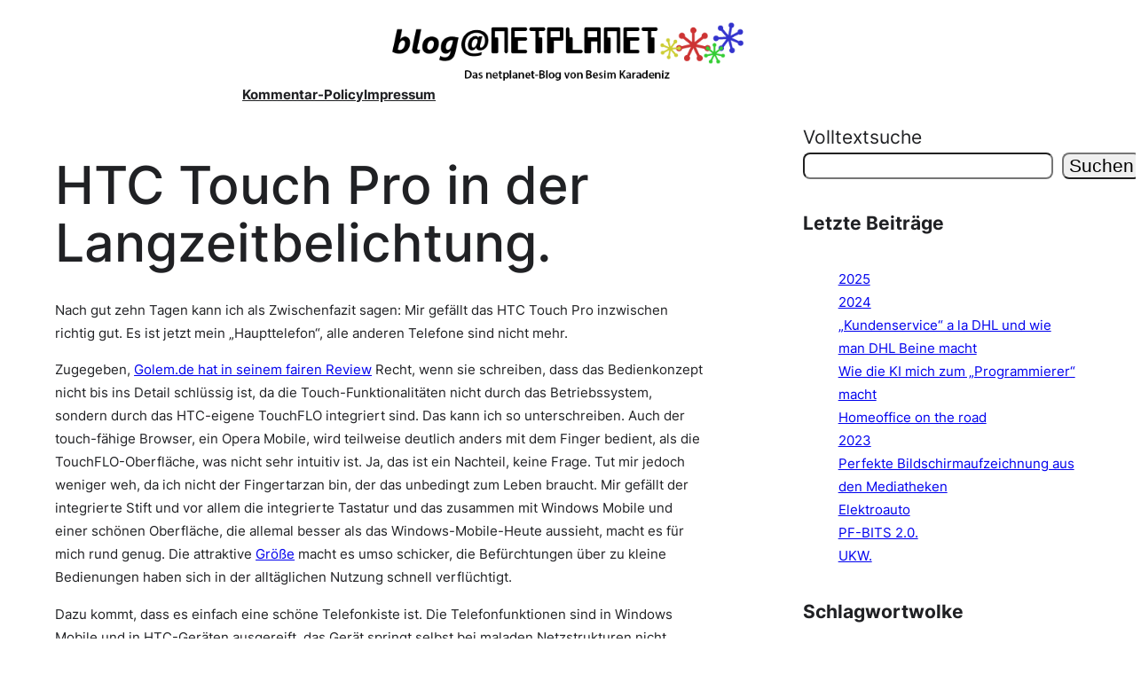

--- FILE ---
content_type: text/html; charset=UTF-8
request_url: https://blog.netplanet.org/2008/09/17/htc-touch-pro-in-der-langzeitbelichtung/
body_size: 24598
content:
<!DOCTYPE html>
<html lang="de">
<head>
	<meta charset="UTF-8" />
	<meta name="viewport" content="width=device-width, initial-scale=1" />
<meta name='robots' content='max-image-preview:large' />
<title>HTC Touch Pro in der Langzeitbelichtung. &#8211; blog@netplanet</title>
<link rel="alternate" type="application/rss+xml" title="blog@netplanet &raquo; Feed" href="https://blog.netplanet.org/feed/" />
<link rel="alternate" type="application/rss+xml" title="blog@netplanet &raquo; Kommentar-Feed" href="https://blog.netplanet.org/comments/feed/" />
<link rel="alternate" type="application/rss+xml" title="blog@netplanet &raquo; HTC Touch Pro in der Langzeitbelichtung.-Kommentar-Feed" href="https://blog.netplanet.org/2008/09/17/htc-touch-pro-in-der-langzeitbelichtung/feed/" />
<link rel="alternate" title="oEmbed (JSON)" type="application/json+oembed" href="https://blog.netplanet.org/wp-json/oembed/1.0/embed?url=https%3A%2F%2Fblog.netplanet.org%2F2008%2F09%2F17%2Fhtc-touch-pro-in-der-langzeitbelichtung%2F" />
<link rel="alternate" title="oEmbed (XML)" type="text/xml+oembed" href="https://blog.netplanet.org/wp-json/oembed/1.0/embed?url=https%3A%2F%2Fblog.netplanet.org%2F2008%2F09%2F17%2Fhtc-touch-pro-in-der-langzeitbelichtung%2F&#038;format=xml" />
<style id='wp-img-auto-sizes-contain-inline-css'>
img:is([sizes=auto i],[sizes^="auto," i]){contain-intrinsic-size:3000px 1500px}
/*# sourceURL=wp-img-auto-sizes-contain-inline-css */
</style>
<style id='wp-block-site-logo-inline-css'>
.wp-block-site-logo{box-sizing:border-box;line-height:0}.wp-block-site-logo a{display:inline-block;line-height:0}.wp-block-site-logo.is-default-size img{height:auto;width:120px}.wp-block-site-logo img{height:auto;max-width:100%}.wp-block-site-logo a,.wp-block-site-logo img{border-radius:inherit}.wp-block-site-logo.aligncenter{margin-left:auto;margin-right:auto;text-align:center}:root :where(.wp-block-site-logo.is-style-rounded){border-radius:9999px}
/*# sourceURL=https://blog.netplanet.org/wp-includes/blocks/site-logo/style.min.css */
</style>
<style id='wp-block-navigation-link-inline-css'>
.wp-block-navigation .wp-block-navigation-item__label{overflow-wrap:break-word}.wp-block-navigation .wp-block-navigation-item__description{display:none}.link-ui-tools{outline:1px solid #f0f0f0;padding:8px}.link-ui-block-inserter{padding-top:8px}.link-ui-block-inserter__back{margin-left:8px;text-transform:uppercase}
/*# sourceURL=https://blog.netplanet.org/wp-includes/blocks/navigation-link/style.min.css */
</style>
<link rel='stylesheet' id='wp-block-navigation-css' href='https://blog.netplanet.org/wp-includes/blocks/navigation/style.min.css?ver=6.9' media='all' />
<style id='wp-block-group-inline-css'>
.wp-block-group{box-sizing:border-box}:where(.wp-block-group.wp-block-group-is-layout-constrained){position:relative}
/*# sourceURL=https://blog.netplanet.org/wp-includes/blocks/group/style.min.css */
</style>
<style id='wp-block-post-title-inline-css'>
.wp-block-post-title{box-sizing:border-box;word-break:break-word}.wp-block-post-title :where(a){display:inline-block;font-family:inherit;font-size:inherit;font-style:inherit;font-weight:inherit;letter-spacing:inherit;line-height:inherit;text-decoration:inherit}
/*# sourceURL=https://blog.netplanet.org/wp-includes/blocks/post-title/style.min.css */
</style>
<style id='wp-block-post-content-inline-css'>
.wp-block-post-content{display:flow-root}
/*# sourceURL=https://blog.netplanet.org/wp-includes/blocks/post-content/style.min.css */
</style>
<style id='wp-block-spacer-inline-css'>
.wp-block-spacer{clear:both}
/*# sourceURL=https://blog.netplanet.org/wp-includes/blocks/spacer/style.min.css */
</style>
<style id='wp-block-separator-inline-css'>
@charset "UTF-8";.wp-block-separator{border:none;border-top:2px solid}:root :where(.wp-block-separator.is-style-dots){height:auto;line-height:1;text-align:center}:root :where(.wp-block-separator.is-style-dots):before{color:currentColor;content:"···";font-family:serif;font-size:1.5em;letter-spacing:2em;padding-left:2em}.wp-block-separator.is-style-dots{background:none!important;border:none!important}
/*# sourceURL=https://blog.netplanet.org/wp-includes/blocks/separator/style.min.css */
</style>
<style id='wp-block-paragraph-inline-css'>
.is-small-text{font-size:.875em}.is-regular-text{font-size:1em}.is-large-text{font-size:2.25em}.is-larger-text{font-size:3em}.has-drop-cap:not(:focus):first-letter{float:left;font-size:8.4em;font-style:normal;font-weight:100;line-height:.68;margin:.05em .1em 0 0;text-transform:uppercase}body.rtl .has-drop-cap:not(:focus):first-letter{float:none;margin-left:.1em}p.has-drop-cap.has-background{overflow:hidden}:root :where(p.has-background){padding:1.25em 2.375em}:where(p.has-text-color:not(.has-link-color)) a{color:inherit}p.has-text-align-left[style*="writing-mode:vertical-lr"],p.has-text-align-right[style*="writing-mode:vertical-rl"]{rotate:180deg}
/*# sourceURL=https://blog.netplanet.org/wp-includes/blocks/paragraph/style.min.css */
</style>
<style id='wp-block-post-date-inline-css'>
.wp-block-post-date{box-sizing:border-box}
/*# sourceURL=https://blog.netplanet.org/wp-includes/blocks/post-date/style.min.css */
</style>
<style id='wp-block-post-terms-inline-css'>
.wp-block-post-terms{box-sizing:border-box}.wp-block-post-terms .wp-block-post-terms__separator{white-space:pre-wrap}
/*# sourceURL=https://blog.netplanet.org/wp-includes/blocks/post-terms/style.min.css */
</style>
<style id='wp-block-post-author-inline-css'>
.wp-block-post-author{box-sizing:border-box;display:flex;flex-wrap:wrap}.wp-block-post-author__byline{font-size:.5em;margin-bottom:0;margin-top:0;width:100%}.wp-block-post-author__avatar{margin-right:1em}.wp-block-post-author__bio{font-size:.7em;margin-bottom:.7em}.wp-block-post-author__content{flex-basis:0;flex-grow:1}.wp-block-post-author__name{margin:0}
/*# sourceURL=https://blog.netplanet.org/wp-includes/blocks/post-author/style.min.css */
</style>
<style id='wp-block-columns-inline-css'>
.wp-block-columns{box-sizing:border-box;display:flex;flex-wrap:wrap!important}@media (min-width:782px){.wp-block-columns{flex-wrap:nowrap!important}}.wp-block-columns{align-items:normal!important}.wp-block-columns.are-vertically-aligned-top{align-items:flex-start}.wp-block-columns.are-vertically-aligned-center{align-items:center}.wp-block-columns.are-vertically-aligned-bottom{align-items:flex-end}@media (max-width:781px){.wp-block-columns:not(.is-not-stacked-on-mobile)>.wp-block-column{flex-basis:100%!important}}@media (min-width:782px){.wp-block-columns:not(.is-not-stacked-on-mobile)>.wp-block-column{flex-basis:0;flex-grow:1}.wp-block-columns:not(.is-not-stacked-on-mobile)>.wp-block-column[style*=flex-basis]{flex-grow:0}}.wp-block-columns.is-not-stacked-on-mobile{flex-wrap:nowrap!important}.wp-block-columns.is-not-stacked-on-mobile>.wp-block-column{flex-basis:0;flex-grow:1}.wp-block-columns.is-not-stacked-on-mobile>.wp-block-column[style*=flex-basis]{flex-grow:0}:where(.wp-block-columns){margin-bottom:1.75em}:where(.wp-block-columns.has-background){padding:1.25em 2.375em}.wp-block-column{flex-grow:1;min-width:0;overflow-wrap:break-word;word-break:break-word}.wp-block-column.is-vertically-aligned-top{align-self:flex-start}.wp-block-column.is-vertically-aligned-center{align-self:center}.wp-block-column.is-vertically-aligned-bottom{align-self:flex-end}.wp-block-column.is-vertically-aligned-stretch{align-self:stretch}.wp-block-column.is-vertically-aligned-bottom,.wp-block-column.is-vertically-aligned-center,.wp-block-column.is-vertically-aligned-top{width:100%}
/*# sourceURL=https://blog.netplanet.org/wp-includes/blocks/columns/style.min.css */
</style>
<style id='wp-block-heading-inline-css'>
h1:where(.wp-block-heading).has-background,h2:where(.wp-block-heading).has-background,h3:where(.wp-block-heading).has-background,h4:where(.wp-block-heading).has-background,h5:where(.wp-block-heading).has-background,h6:where(.wp-block-heading).has-background{padding:1.25em 2.375em}h1.has-text-align-left[style*=writing-mode]:where([style*=vertical-lr]),h1.has-text-align-right[style*=writing-mode]:where([style*=vertical-rl]),h2.has-text-align-left[style*=writing-mode]:where([style*=vertical-lr]),h2.has-text-align-right[style*=writing-mode]:where([style*=vertical-rl]),h3.has-text-align-left[style*=writing-mode]:where([style*=vertical-lr]),h3.has-text-align-right[style*=writing-mode]:where([style*=vertical-rl]),h4.has-text-align-left[style*=writing-mode]:where([style*=vertical-lr]),h4.has-text-align-right[style*=writing-mode]:where([style*=vertical-rl]),h5.has-text-align-left[style*=writing-mode]:where([style*=vertical-lr]),h5.has-text-align-right[style*=writing-mode]:where([style*=vertical-rl]),h6.has-text-align-left[style*=writing-mode]:where([style*=vertical-lr]),h6.has-text-align-right[style*=writing-mode]:where([style*=vertical-rl]){rotate:180deg}
/*# sourceURL=https://blog.netplanet.org/wp-includes/blocks/heading/style.min.css */
</style>
<style id='wp-block-avatar-inline-css'>
.wp-block-avatar{line-height:0}.wp-block-avatar,.wp-block-avatar img{box-sizing:border-box}.wp-block-avatar.aligncenter{text-align:center}
/*# sourceURL=https://blog.netplanet.org/wp-includes/blocks/avatar/style.min.css */
</style>
<style id='wp-block-comment-author-name-inline-css'>
.wp-block-comment-author-name{box-sizing:border-box}
/*# sourceURL=https://blog.netplanet.org/wp-includes/blocks/comment-author-name/style.min.css */
</style>
<style id='wp-block-comment-date-inline-css'>
.wp-block-comment-date{box-sizing:border-box}
/*# sourceURL=https://blog.netplanet.org/wp-includes/blocks/comment-date/style.min.css */
</style>
<style id='wp-block-comment-content-inline-css'>
.comment-awaiting-moderation{display:block;font-size:.875em;line-height:1.5}.wp-block-comment-content{box-sizing:border-box}
/*# sourceURL=https://blog.netplanet.org/wp-includes/blocks/comment-content/style.min.css */
</style>
<style id='wp-block-comment-reply-link-inline-css'>
.wp-block-comment-reply-link{box-sizing:border-box}
/*# sourceURL=https://blog.netplanet.org/wp-includes/blocks/comment-reply-link/style.min.css */
</style>
<style id='wp-block-comment-template-inline-css'>
.wp-block-comment-template{box-sizing:border-box;list-style:none;margin-bottom:0;max-width:100%;padding:0}.wp-block-comment-template li{clear:both}.wp-block-comment-template ol{list-style:none;margin-bottom:0;max-width:100%;padding-left:2rem}.wp-block-comment-template.alignleft{float:left}.wp-block-comment-template.aligncenter{margin-left:auto;margin-right:auto;width:fit-content}.wp-block-comment-template.alignright{float:right}
/*# sourceURL=https://blog.netplanet.org/wp-includes/blocks/comment-template/style.min.css */
</style>
<style id='wp-block-post-comments-form-inline-css'>
:where(.wp-block-post-comments-form input:not([type=submit])),:where(.wp-block-post-comments-form textarea){border:1px solid #949494;font-family:inherit;font-size:1em}:where(.wp-block-post-comments-form input:where(:not([type=submit]):not([type=checkbox]))),:where(.wp-block-post-comments-form textarea){padding:calc(.667em + 2px)}.wp-block-post-comments-form{box-sizing:border-box}.wp-block-post-comments-form[style*=font-weight] :where(.comment-reply-title){font-weight:inherit}.wp-block-post-comments-form[style*=font-family] :where(.comment-reply-title){font-family:inherit}.wp-block-post-comments-form[class*=-font-size] :where(.comment-reply-title),.wp-block-post-comments-form[style*=font-size] :where(.comment-reply-title){font-size:inherit}.wp-block-post-comments-form[style*=line-height] :where(.comment-reply-title){line-height:inherit}.wp-block-post-comments-form[style*=font-style] :where(.comment-reply-title){font-style:inherit}.wp-block-post-comments-form[style*=letter-spacing] :where(.comment-reply-title){letter-spacing:inherit}.wp-block-post-comments-form :where(input[type=submit]){box-shadow:none;cursor:pointer;display:inline-block;overflow-wrap:break-word;text-align:center}.wp-block-post-comments-form .comment-form input:not([type=submit]):not([type=checkbox]):not([type=hidden]),.wp-block-post-comments-form .comment-form textarea{box-sizing:border-box;display:block;width:100%}.wp-block-post-comments-form .comment-form-author label,.wp-block-post-comments-form .comment-form-email label,.wp-block-post-comments-form .comment-form-url label{display:block;margin-bottom:.25em}.wp-block-post-comments-form .comment-form-cookies-consent{display:flex;gap:.25em}.wp-block-post-comments-form .comment-form-cookies-consent #wp-comment-cookies-consent{margin-top:.35em}.wp-block-post-comments-form .comment-reply-title{margin-bottom:0}.wp-block-post-comments-form .comment-reply-title :where(small){font-size:var(--wp--preset--font-size--medium,smaller);margin-left:.5em}
/*# sourceURL=https://blog.netplanet.org/wp-includes/blocks/post-comments-form/style.min.css */
</style>
<style id='wp-block-buttons-inline-css'>
.wp-block-buttons{box-sizing:border-box}.wp-block-buttons.is-vertical{flex-direction:column}.wp-block-buttons.is-vertical>.wp-block-button:last-child{margin-bottom:0}.wp-block-buttons>.wp-block-button{display:inline-block;margin:0}.wp-block-buttons.is-content-justification-left{justify-content:flex-start}.wp-block-buttons.is-content-justification-left.is-vertical{align-items:flex-start}.wp-block-buttons.is-content-justification-center{justify-content:center}.wp-block-buttons.is-content-justification-center.is-vertical{align-items:center}.wp-block-buttons.is-content-justification-right{justify-content:flex-end}.wp-block-buttons.is-content-justification-right.is-vertical{align-items:flex-end}.wp-block-buttons.is-content-justification-space-between{justify-content:space-between}.wp-block-buttons.aligncenter{text-align:center}.wp-block-buttons:not(.is-content-justification-space-between,.is-content-justification-right,.is-content-justification-left,.is-content-justification-center) .wp-block-button.aligncenter{margin-left:auto;margin-right:auto;width:100%}.wp-block-buttons[style*=text-decoration] .wp-block-button,.wp-block-buttons[style*=text-decoration] .wp-block-button__link{text-decoration:inherit}.wp-block-buttons.has-custom-font-size .wp-block-button__link{font-size:inherit}.wp-block-buttons .wp-block-button__link{width:100%}.wp-block-button.aligncenter{text-align:center}
/*# sourceURL=https://blog.netplanet.org/wp-includes/blocks/buttons/style.min.css */
</style>
<style id='wp-block-button-inline-css'>
.wp-block-button__link{align-content:center;box-sizing:border-box;cursor:pointer;display:inline-block;height:100%;text-align:center;word-break:break-word}.wp-block-button__link.aligncenter{text-align:center}.wp-block-button__link.alignright{text-align:right}:where(.wp-block-button__link){border-radius:9999px;box-shadow:none;padding:calc(.667em + 2px) calc(1.333em + 2px);text-decoration:none}.wp-block-button[style*=text-decoration] .wp-block-button__link{text-decoration:inherit}.wp-block-buttons>.wp-block-button.has-custom-width{max-width:none}.wp-block-buttons>.wp-block-button.has-custom-width .wp-block-button__link{width:100%}.wp-block-buttons>.wp-block-button.has-custom-font-size .wp-block-button__link{font-size:inherit}.wp-block-buttons>.wp-block-button.wp-block-button__width-25{width:calc(25% - var(--wp--style--block-gap, .5em)*.75)}.wp-block-buttons>.wp-block-button.wp-block-button__width-50{width:calc(50% - var(--wp--style--block-gap, .5em)*.5)}.wp-block-buttons>.wp-block-button.wp-block-button__width-75{width:calc(75% - var(--wp--style--block-gap, .5em)*.25)}.wp-block-buttons>.wp-block-button.wp-block-button__width-100{flex-basis:100%;width:100%}.wp-block-buttons.is-vertical>.wp-block-button.wp-block-button__width-25{width:25%}.wp-block-buttons.is-vertical>.wp-block-button.wp-block-button__width-50{width:50%}.wp-block-buttons.is-vertical>.wp-block-button.wp-block-button__width-75{width:75%}.wp-block-button.is-style-squared,.wp-block-button__link.wp-block-button.is-style-squared{border-radius:0}.wp-block-button.no-border-radius,.wp-block-button__link.no-border-radius{border-radius:0!important}:root :where(.wp-block-button .wp-block-button__link.is-style-outline),:root :where(.wp-block-button.is-style-outline>.wp-block-button__link){border:2px solid;padding:.667em 1.333em}:root :where(.wp-block-button .wp-block-button__link.is-style-outline:not(.has-text-color)),:root :where(.wp-block-button.is-style-outline>.wp-block-button__link:not(.has-text-color)){color:currentColor}:root :where(.wp-block-button .wp-block-button__link.is-style-outline:not(.has-background)),:root :where(.wp-block-button.is-style-outline>.wp-block-button__link:not(.has-background)){background-color:initial;background-image:none}
/*# sourceURL=https://blog.netplanet.org/wp-includes/blocks/button/style.min.css */
</style>
<style id='wp-block-comments-inline-css'>
.wp-block-post-comments{box-sizing:border-box}.wp-block-post-comments .alignleft{float:left}.wp-block-post-comments .alignright{float:right}.wp-block-post-comments .navigation:after{clear:both;content:"";display:table}.wp-block-post-comments .commentlist{clear:both;list-style:none;margin:0;padding:0}.wp-block-post-comments .commentlist .comment{min-height:2.25em;padding-left:3.25em}.wp-block-post-comments .commentlist .comment p{font-size:1em;line-height:1.8;margin:1em 0}.wp-block-post-comments .commentlist .children{list-style:none;margin:0;padding:0}.wp-block-post-comments .comment-author{line-height:1.5}.wp-block-post-comments .comment-author .avatar{border-radius:1.5em;display:block;float:left;height:2.5em;margin-right:.75em;margin-top:.5em;width:2.5em}.wp-block-post-comments .comment-author cite{font-style:normal}.wp-block-post-comments .comment-meta{font-size:.875em;line-height:1.5}.wp-block-post-comments .comment-meta b{font-weight:400}.wp-block-post-comments .comment-meta .comment-awaiting-moderation{display:block;margin-bottom:1em;margin-top:1em}.wp-block-post-comments .comment-body .commentmetadata{font-size:.875em}.wp-block-post-comments .comment-form-author label,.wp-block-post-comments .comment-form-comment label,.wp-block-post-comments .comment-form-email label,.wp-block-post-comments .comment-form-url label{display:block;margin-bottom:.25em}.wp-block-post-comments .comment-form input:not([type=submit]):not([type=checkbox]),.wp-block-post-comments .comment-form textarea{box-sizing:border-box;display:block;width:100%}.wp-block-post-comments .comment-form-cookies-consent{display:flex;gap:.25em}.wp-block-post-comments .comment-form-cookies-consent #wp-comment-cookies-consent{margin-top:.35em}.wp-block-post-comments .comment-reply-title{margin-bottom:0}.wp-block-post-comments .comment-reply-title :where(small){font-size:var(--wp--preset--font-size--medium,smaller);margin-left:.5em}.wp-block-post-comments .reply{font-size:.875em;margin-bottom:1.4em}.wp-block-post-comments input:not([type=submit]),.wp-block-post-comments textarea{border:1px solid #949494;font-family:inherit;font-size:1em}.wp-block-post-comments input:not([type=submit]):not([type=checkbox]),.wp-block-post-comments textarea{padding:calc(.667em + 2px)}:where(.wp-block-post-comments input[type=submit]){border:none}.wp-block-comments{box-sizing:border-box}
/*# sourceURL=https://blog.netplanet.org/wp-includes/blocks/comments/style.min.css */
</style>
<style id='wp-block-search-inline-css'>
.wp-block-search__button{margin-left:10px;word-break:normal}.wp-block-search__button.has-icon{line-height:0}.wp-block-search__button svg{height:1.25em;min-height:24px;min-width:24px;width:1.25em;fill:currentColor;vertical-align:text-bottom}:where(.wp-block-search__button){border:1px solid #ccc;padding:6px 10px}.wp-block-search__inside-wrapper{display:flex;flex:auto;flex-wrap:nowrap;max-width:100%}.wp-block-search__label{width:100%}.wp-block-search.wp-block-search__button-only .wp-block-search__button{box-sizing:border-box;display:flex;flex-shrink:0;justify-content:center;margin-left:0;max-width:100%}.wp-block-search.wp-block-search__button-only .wp-block-search__inside-wrapper{min-width:0!important;transition-property:width}.wp-block-search.wp-block-search__button-only .wp-block-search__input{flex-basis:100%;transition-duration:.3s}.wp-block-search.wp-block-search__button-only.wp-block-search__searchfield-hidden,.wp-block-search.wp-block-search__button-only.wp-block-search__searchfield-hidden .wp-block-search__inside-wrapper{overflow:hidden}.wp-block-search.wp-block-search__button-only.wp-block-search__searchfield-hidden .wp-block-search__input{border-left-width:0!important;border-right-width:0!important;flex-basis:0;flex-grow:0;margin:0;min-width:0!important;padding-left:0!important;padding-right:0!important;width:0!important}:where(.wp-block-search__input){appearance:none;border:1px solid #949494;flex-grow:1;font-family:inherit;font-size:inherit;font-style:inherit;font-weight:inherit;letter-spacing:inherit;line-height:inherit;margin-left:0;margin-right:0;min-width:3rem;padding:8px;text-decoration:unset!important;text-transform:inherit}:where(.wp-block-search__button-inside .wp-block-search__inside-wrapper){background-color:#fff;border:1px solid #949494;box-sizing:border-box;padding:4px}:where(.wp-block-search__button-inside .wp-block-search__inside-wrapper) .wp-block-search__input{border:none;border-radius:0;padding:0 4px}:where(.wp-block-search__button-inside .wp-block-search__inside-wrapper) .wp-block-search__input:focus{outline:none}:where(.wp-block-search__button-inside .wp-block-search__inside-wrapper) :where(.wp-block-search__button){padding:4px 8px}.wp-block-search.aligncenter .wp-block-search__inside-wrapper{margin:auto}.wp-block[data-align=right] .wp-block-search.wp-block-search__button-only .wp-block-search__inside-wrapper{float:right}
/*# sourceURL=https://blog.netplanet.org/wp-includes/blocks/search/style.min.css */
</style>
<style id='wp-block-latest-posts-inline-css'>
.wp-block-latest-posts{box-sizing:border-box}.wp-block-latest-posts.alignleft{margin-right:2em}.wp-block-latest-posts.alignright{margin-left:2em}.wp-block-latest-posts.wp-block-latest-posts__list{list-style:none}.wp-block-latest-posts.wp-block-latest-posts__list li{clear:both;overflow-wrap:break-word}.wp-block-latest-posts.is-grid{display:flex;flex-wrap:wrap}.wp-block-latest-posts.is-grid li{margin:0 1.25em 1.25em 0;width:100%}@media (min-width:600px){.wp-block-latest-posts.columns-2 li{width:calc(50% - .625em)}.wp-block-latest-posts.columns-2 li:nth-child(2n){margin-right:0}.wp-block-latest-posts.columns-3 li{width:calc(33.33333% - .83333em)}.wp-block-latest-posts.columns-3 li:nth-child(3n){margin-right:0}.wp-block-latest-posts.columns-4 li{width:calc(25% - .9375em)}.wp-block-latest-posts.columns-4 li:nth-child(4n){margin-right:0}.wp-block-latest-posts.columns-5 li{width:calc(20% - 1em)}.wp-block-latest-posts.columns-5 li:nth-child(5n){margin-right:0}.wp-block-latest-posts.columns-6 li{width:calc(16.66667% - 1.04167em)}.wp-block-latest-posts.columns-6 li:nth-child(6n){margin-right:0}}:root :where(.wp-block-latest-posts.is-grid){padding:0}:root :where(.wp-block-latest-posts.wp-block-latest-posts__list){padding-left:0}.wp-block-latest-posts__post-author,.wp-block-latest-posts__post-date{display:block;font-size:.8125em}.wp-block-latest-posts__post-excerpt,.wp-block-latest-posts__post-full-content{margin-bottom:1em;margin-top:.5em}.wp-block-latest-posts__featured-image a{display:inline-block}.wp-block-latest-posts__featured-image img{height:auto;max-width:100%;width:auto}.wp-block-latest-posts__featured-image.alignleft{float:left;margin-right:1em}.wp-block-latest-posts__featured-image.alignright{float:right;margin-left:1em}.wp-block-latest-posts__featured-image.aligncenter{margin-bottom:1em;text-align:center}
/*# sourceURL=https://blog.netplanet.org/wp-includes/blocks/latest-posts/style.min.css */
</style>
<style id='wp-block-tag-cloud-inline-css'>
.wp-block-tag-cloud{box-sizing:border-box}.wp-block-tag-cloud.aligncenter{justify-content:center;text-align:center}.wp-block-tag-cloud a{display:inline-block;margin-right:5px}.wp-block-tag-cloud span{display:inline-block;margin-left:5px;text-decoration:none}:root :where(.wp-block-tag-cloud.is-style-outline){display:flex;flex-wrap:wrap;gap:1ch}:root :where(.wp-block-tag-cloud.is-style-outline a){border:1px solid;font-size:unset!important;margin-right:0;padding:1ch 2ch;text-decoration:none!important}
/*# sourceURL=https://blog.netplanet.org/wp-includes/blocks/tag-cloud/style.min.css */
</style>
<style id='wp-block-archives-inline-css'>
.wp-block-archives{box-sizing:border-box}.wp-block-archives-dropdown label{display:block}
/*# sourceURL=https://blog.netplanet.org/wp-includes/blocks/archives/style.min.css */
</style>
<style id='wp-block-page-list-inline-css'>
.wp-block-navigation .wp-block-page-list{align-items:var(--navigation-layout-align,initial);background-color:inherit;display:flex;flex-direction:var(--navigation-layout-direction,initial);flex-wrap:var(--navigation-layout-wrap,wrap);justify-content:var(--navigation-layout-justify,initial)}.wp-block-navigation .wp-block-navigation-item{background-color:inherit}.wp-block-page-list{box-sizing:border-box}
/*# sourceURL=https://blog.netplanet.org/wp-includes/blocks/page-list/style.min.css */
</style>
<style id='wp-block-site-title-inline-css'>
.wp-block-site-title{box-sizing:border-box}.wp-block-site-title :where(a){color:inherit;font-family:inherit;font-size:inherit;font-style:inherit;font-weight:inherit;letter-spacing:inherit;line-height:inherit;text-decoration:inherit}
/*# sourceURL=https://blog.netplanet.org/wp-includes/blocks/site-title/style.min.css */
</style>
<style id='wp-emoji-styles-inline-css'>

	img.wp-smiley, img.emoji {
		display: inline !important;
		border: none !important;
		box-shadow: none !important;
		height: 1em !important;
		width: 1em !important;
		margin: 0 0.07em !important;
		vertical-align: -0.1em !important;
		background: none !important;
		padding: 0 !important;
	}
/*# sourceURL=wp-emoji-styles-inline-css */
</style>
<style id='wp-block-library-inline-css'>
:root{--wp-block-synced-color:#7a00df;--wp-block-synced-color--rgb:122,0,223;--wp-bound-block-color:var(--wp-block-synced-color);--wp-editor-canvas-background:#ddd;--wp-admin-theme-color:#007cba;--wp-admin-theme-color--rgb:0,124,186;--wp-admin-theme-color-darker-10:#006ba1;--wp-admin-theme-color-darker-10--rgb:0,107,160.5;--wp-admin-theme-color-darker-20:#005a87;--wp-admin-theme-color-darker-20--rgb:0,90,135;--wp-admin-border-width-focus:2px}@media (min-resolution:192dpi){:root{--wp-admin-border-width-focus:1.5px}}.wp-element-button{cursor:pointer}:root .has-very-light-gray-background-color{background-color:#eee}:root .has-very-dark-gray-background-color{background-color:#313131}:root .has-very-light-gray-color{color:#eee}:root .has-very-dark-gray-color{color:#313131}:root .has-vivid-green-cyan-to-vivid-cyan-blue-gradient-background{background:linear-gradient(135deg,#00d084,#0693e3)}:root .has-purple-crush-gradient-background{background:linear-gradient(135deg,#34e2e4,#4721fb 50%,#ab1dfe)}:root .has-hazy-dawn-gradient-background{background:linear-gradient(135deg,#faaca8,#dad0ec)}:root .has-subdued-olive-gradient-background{background:linear-gradient(135deg,#fafae1,#67a671)}:root .has-atomic-cream-gradient-background{background:linear-gradient(135deg,#fdd79a,#004a59)}:root .has-nightshade-gradient-background{background:linear-gradient(135deg,#330968,#31cdcf)}:root .has-midnight-gradient-background{background:linear-gradient(135deg,#020381,#2874fc)}:root{--wp--preset--font-size--normal:16px;--wp--preset--font-size--huge:42px}.has-regular-font-size{font-size:1em}.has-larger-font-size{font-size:2.625em}.has-normal-font-size{font-size:var(--wp--preset--font-size--normal)}.has-huge-font-size{font-size:var(--wp--preset--font-size--huge)}.has-text-align-center{text-align:center}.has-text-align-left{text-align:left}.has-text-align-right{text-align:right}.has-fit-text{white-space:nowrap!important}#end-resizable-editor-section{display:none}.aligncenter{clear:both}.items-justified-left{justify-content:flex-start}.items-justified-center{justify-content:center}.items-justified-right{justify-content:flex-end}.items-justified-space-between{justify-content:space-between}.screen-reader-text{border:0;clip-path:inset(50%);height:1px;margin:-1px;overflow:hidden;padding:0;position:absolute;width:1px;word-wrap:normal!important}.screen-reader-text:focus{background-color:#ddd;clip-path:none;color:#444;display:block;font-size:1em;height:auto;left:5px;line-height:normal;padding:15px 23px 14px;text-decoration:none;top:5px;width:auto;z-index:100000}html :where(.has-border-color){border-style:solid}html :where([style*=border-top-color]){border-top-style:solid}html :where([style*=border-right-color]){border-right-style:solid}html :where([style*=border-bottom-color]){border-bottom-style:solid}html :where([style*=border-left-color]){border-left-style:solid}html :where([style*=border-width]){border-style:solid}html :where([style*=border-top-width]){border-top-style:solid}html :where([style*=border-right-width]){border-right-style:solid}html :where([style*=border-bottom-width]){border-bottom-style:solid}html :where([style*=border-left-width]){border-left-style:solid}html :where(img[class*=wp-image-]){height:auto;max-width:100%}:where(figure){margin:0 0 1em}html :where(.is-position-sticky){--wp-admin--admin-bar--position-offset:var(--wp-admin--admin-bar--height,0px)}@media screen and (max-width:600px){html :where(.is-position-sticky){--wp-admin--admin-bar--position-offset:0px}}
/*# sourceURL=/wp-includes/css/dist/block-library/common.min.css */
</style>
<style id='global-styles-inline-css'>
:root{--wp--preset--aspect-ratio--square: 1;--wp--preset--aspect-ratio--4-3: 4/3;--wp--preset--aspect-ratio--3-4: 3/4;--wp--preset--aspect-ratio--3-2: 3/2;--wp--preset--aspect-ratio--2-3: 2/3;--wp--preset--aspect-ratio--16-9: 16/9;--wp--preset--aspect-ratio--9-16: 9/16;--wp--preset--color--black: #000000;--wp--preset--color--cyan-bluish-gray: #abb8c3;--wp--preset--color--white: #ffffff;--wp--preset--color--pale-pink: #f78da7;--wp--preset--color--vivid-red: #cf2e2e;--wp--preset--color--luminous-vivid-orange: #ff6900;--wp--preset--color--luminous-vivid-amber: #fcb900;--wp--preset--color--light-green-cyan: #7bdcb5;--wp--preset--color--vivid-green-cyan: #00d084;--wp--preset--color--pale-cyan-blue: #8ed1fc;--wp--preset--color--vivid-cyan-blue: #0693e3;--wp--preset--color--vivid-purple: #9b51e0;--wp--preset--color--base: #202124;--wp--preset--color--contrast: #e8eaed;--wp--preset--color--primary: #e3cbc0;--wp--preset--color--secondary: #876C3A;--wp--preset--color--tertiary: #303134;--wp--preset--gradient--vivid-cyan-blue-to-vivid-purple: linear-gradient(135deg,rgb(6,147,227) 0%,rgb(155,81,224) 100%);--wp--preset--gradient--light-green-cyan-to-vivid-green-cyan: linear-gradient(135deg,rgb(122,220,180) 0%,rgb(0,208,130) 100%);--wp--preset--gradient--luminous-vivid-amber-to-luminous-vivid-orange: linear-gradient(135deg,rgb(252,185,0) 0%,rgb(255,105,0) 100%);--wp--preset--gradient--luminous-vivid-orange-to-vivid-red: linear-gradient(135deg,rgb(255,105,0) 0%,rgb(207,46,46) 100%);--wp--preset--gradient--very-light-gray-to-cyan-bluish-gray: linear-gradient(135deg,rgb(238,238,238) 0%,rgb(169,184,195) 100%);--wp--preset--gradient--cool-to-warm-spectrum: linear-gradient(135deg,rgb(74,234,220) 0%,rgb(151,120,209) 20%,rgb(207,42,186) 40%,rgb(238,44,130) 60%,rgb(251,105,98) 80%,rgb(254,248,76) 100%);--wp--preset--gradient--blush-light-purple: linear-gradient(135deg,rgb(255,206,236) 0%,rgb(152,150,240) 100%);--wp--preset--gradient--blush-bordeaux: linear-gradient(135deg,rgb(254,205,165) 0%,rgb(254,45,45) 50%,rgb(107,0,62) 100%);--wp--preset--gradient--luminous-dusk: linear-gradient(135deg,rgb(255,203,112) 0%,rgb(199,81,192) 50%,rgb(65,88,208) 100%);--wp--preset--gradient--pale-ocean: linear-gradient(135deg,rgb(255,245,203) 0%,rgb(182,227,212) 50%,rgb(51,167,181) 100%);--wp--preset--gradient--electric-grass: linear-gradient(135deg,rgb(202,248,128) 0%,rgb(113,206,126) 100%);--wp--preset--gradient--midnight: linear-gradient(135deg,rgb(2,3,129) 0%,rgb(40,116,252) 100%);--wp--preset--font-size--small: clamp(0.85rem, 0.85rem + ((1vw - 0.2rem) * 0.188), 1rem);--wp--preset--font-size--medium: clamp(1.1rem, 1.1rem + ((1vw - 0.2rem) * 0.375), 1.4rem);--wp--preset--font-size--large: clamp(1.999rem, 1.999rem + ((1vw - 0.2rem) * 1.035), 2.827rem);--wp--preset--font-size--x-large: clamp(2.827rem, 2.827rem + ((1vw - 0.2rem) * 1.464), 3.998rem);--wp--preset--font-size--xx-large: clamp(3.2rem, 3.2rem + ((1vw - 0.2rem) * 3.066), 5.653rem);--wp--preset--font-family--dm-sans: "DM Sans", sans-serif;--wp--preset--font-family--ibm-plex-mono: 'IBM Plex Mono', monospace;--wp--preset--font-family--inter: "Inter", sans-serif;--wp--preset--font-family--system-font: -apple-system,BlinkMacSystemFont,"Segoe UI",Roboto,Oxygen-Sans,Ubuntu,Cantarell,"Helvetica Neue",sans-serif;--wp--preset--font-family--source-serif-pro: "Source Serif Pro", serif;--wp--preset--spacing--20: 0.44rem;--wp--preset--spacing--30: 0.67rem;--wp--preset--spacing--40: 1rem;--wp--preset--spacing--50: 1.5rem;--wp--preset--spacing--60: 2.25rem;--wp--preset--spacing--70: 3.38rem;--wp--preset--spacing--80: 5.06rem;--wp--preset--shadow--natural: 6px 6px 9px rgba(0, 0, 0, 0.2);--wp--preset--shadow--deep: 12px 12px 50px rgba(0, 0, 0, 0.4);--wp--preset--shadow--sharp: 6px 6px 0px rgba(0, 0, 0, 0.2);--wp--preset--shadow--outlined: 6px 6px 0px -3px rgb(255, 255, 255), 6px 6px rgb(0, 0, 0);--wp--preset--shadow--crisp: 6px 6px 0px rgb(0, 0, 0);}:root { --wp--style--global--content-size: min(640px, 90vw);--wp--style--global--wide-size: 50vw; }:where(body) { margin: 0; }.wp-site-blocks { padding-top: var(--wp--style--root--padding-top); padding-bottom: var(--wp--style--root--padding-bottom); }.has-global-padding { padding-right: var(--wp--style--root--padding-right); padding-left: var(--wp--style--root--padding-left); }.has-global-padding > .alignfull { margin-right: calc(var(--wp--style--root--padding-right) * -1); margin-left: calc(var(--wp--style--root--padding-left) * -1); }.has-global-padding :where(:not(.alignfull.is-layout-flow) > .has-global-padding:not(.wp-block-block, .alignfull)) { padding-right: 0; padding-left: 0; }.has-global-padding :where(:not(.alignfull.is-layout-flow) > .has-global-padding:not(.wp-block-block, .alignfull)) > .alignfull { margin-left: 0; margin-right: 0; }.wp-site-blocks > .alignleft { float: left; margin-right: 2em; }.wp-site-blocks > .alignright { float: right; margin-left: 2em; }.wp-site-blocks > .aligncenter { justify-content: center; margin-left: auto; margin-right: auto; }:where(.wp-site-blocks) > * { margin-block-start: var(--wp--preset--spacing--40); margin-block-end: 0; }:where(.wp-site-blocks) > :first-child { margin-block-start: 0; }:where(.wp-site-blocks) > :last-child { margin-block-end: 0; }:root { --wp--style--block-gap: var(--wp--preset--spacing--40); }:root :where(.is-layout-flow) > :first-child{margin-block-start: 0;}:root :where(.is-layout-flow) > :last-child{margin-block-end: 0;}:root :where(.is-layout-flow) > *{margin-block-start: var(--wp--preset--spacing--40);margin-block-end: 0;}:root :where(.is-layout-constrained) > :first-child{margin-block-start: 0;}:root :where(.is-layout-constrained) > :last-child{margin-block-end: 0;}:root :where(.is-layout-constrained) > *{margin-block-start: var(--wp--preset--spacing--40);margin-block-end: 0;}:root :where(.is-layout-flex){gap: var(--wp--preset--spacing--40);}:root :where(.is-layout-grid){gap: var(--wp--preset--spacing--40);}.is-layout-flow > .alignleft{float: left;margin-inline-start: 0;margin-inline-end: 2em;}.is-layout-flow > .alignright{float: right;margin-inline-start: 2em;margin-inline-end: 0;}.is-layout-flow > .aligncenter{margin-left: auto !important;margin-right: auto !important;}.is-layout-constrained > .alignleft{float: left;margin-inline-start: 0;margin-inline-end: 2em;}.is-layout-constrained > .alignright{float: right;margin-inline-start: 2em;margin-inline-end: 0;}.is-layout-constrained > .aligncenter{margin-left: auto !important;margin-right: auto !important;}.is-layout-constrained > :where(:not(.alignleft):not(.alignright):not(.alignfull)){max-width: var(--wp--style--global--content-size);margin-left: auto !important;margin-right: auto !important;}.is-layout-constrained > .alignwide{max-width: var(--wp--style--global--wide-size);}body .is-layout-flex{display: flex;}.is-layout-flex{flex-wrap: wrap;align-items: center;}.is-layout-flex > :is(*, div){margin: 0;}body .is-layout-grid{display: grid;}.is-layout-grid > :is(*, div){margin: 0;}body{background-color: var(--wp--preset--color--white);color: var(--wp--preset--color--base);font-family: var(--wp--preset--font-family--inter);font-size: var(--wp--preset--font-size--small);line-height: 1.7;--wp--style--root--padding-top: var(--wp--preset--spacing--40);--wp--style--root--padding-right: var(--wp--preset--spacing--70);--wp--style--root--padding-bottom: var(--wp--preset--spacing--40);--wp--style--root--padding-left: var(--wp--preset--spacing--70);}a:where(:not(.wp-element-button)){color: var(--wp--preset--color--vivid-cyan-blue);text-decoration: underline;}:root :where(a:where(:not(.wp-element-button)):hover){color: var(--wp--preset--color--vivid-red);text-decoration: none;}:root :where(a:where(:not(.wp-element-button)):focus){text-decoration: underline dashed;}:root :where(a:where(:not(.wp-element-button)):active){color: var(--wp--preset--color--secondary);text-decoration: none;}h1, h2, h3, h4, h5, h6{font-weight: 500;line-height: 1.4;}h1{font-size: var(--wp--preset--font-size--x-large);font-style: normal;font-weight: 500;line-height: 1.1;}h2{font-size: var(--wp--preset--font-size--large);font-style: normal;font-weight: 500;line-height: 1.1;}h3{font-size: var(--wp--preset--font-size--medium);font-style: normal;font-weight: 500;}h4{font-size: var(--wp--preset--font-size--small);font-style: normal;font-weight: 500;}h5{font-size: var(--wp--preset--font-size--medium);font-weight: 700;text-transform: uppercase;}h6{font-size: var(--wp--preset--font-size--medium);text-transform: uppercase;}:root :where(.wp-element-button, .wp-block-button__link){background-color: var(--wp--preset--color--vivid-red);border-radius: 0;border-color: var(--wp--preset--color--primary);border-width: 2px;border-style: solid;color: var(--wp--preset--color--white);font-family: inherit;font-size: var(--wp--preset--font-size--small);font-style: inherit;font-weight: 600;letter-spacing: 0.01em;line-height: inherit;padding-top: min(1.125rem, 3vw) !important;padding-right: min(2.125rem, 5vw) !important;padding-bottom: min(1.125rem, 3vw) !important;padding-left: min(2.125rem, 5vw) !important;text-decoration: none;text-transform: uppercase;}:root :where(.wp-element-button:visited, .wp-block-button__link:visited){color: var(--wp--preset--color--base);}:root :where(.wp-element-button:hover, .wp-block-button__link:hover){background-color: var(--wp--preset--color--contrast);border-color: var(--wp--preset--color--contrast);color: var(--wp--preset--color--tertiary);}:root :where(.wp-element-button:focus, .wp-block-button__link:focus){background-color: var(--wp--preset--color--contrast);border-color: var(--wp--preset--color--contrast);color: var(--wp--preset--color--tertiary);}:root :where(.wp-element-button:active, .wp-block-button__link:active){background-color: var(--wp--preset--color--contrast);border-color: var(--wp--preset--color--contrast);color: var(--wp--preset--color--tertiary);}.has-black-color{color: var(--wp--preset--color--black) !important;}.has-cyan-bluish-gray-color{color: var(--wp--preset--color--cyan-bluish-gray) !important;}.has-white-color{color: var(--wp--preset--color--white) !important;}.has-pale-pink-color{color: var(--wp--preset--color--pale-pink) !important;}.has-vivid-red-color{color: var(--wp--preset--color--vivid-red) !important;}.has-luminous-vivid-orange-color{color: var(--wp--preset--color--luminous-vivid-orange) !important;}.has-luminous-vivid-amber-color{color: var(--wp--preset--color--luminous-vivid-amber) !important;}.has-light-green-cyan-color{color: var(--wp--preset--color--light-green-cyan) !important;}.has-vivid-green-cyan-color{color: var(--wp--preset--color--vivid-green-cyan) !important;}.has-pale-cyan-blue-color{color: var(--wp--preset--color--pale-cyan-blue) !important;}.has-vivid-cyan-blue-color{color: var(--wp--preset--color--vivid-cyan-blue) !important;}.has-vivid-purple-color{color: var(--wp--preset--color--vivid-purple) !important;}.has-base-color{color: var(--wp--preset--color--base) !important;}.has-contrast-color{color: var(--wp--preset--color--contrast) !important;}.has-primary-color{color: var(--wp--preset--color--primary) !important;}.has-secondary-color{color: var(--wp--preset--color--secondary) !important;}.has-tertiary-color{color: var(--wp--preset--color--tertiary) !important;}.has-black-background-color{background-color: var(--wp--preset--color--black) !important;}.has-cyan-bluish-gray-background-color{background-color: var(--wp--preset--color--cyan-bluish-gray) !important;}.has-white-background-color{background-color: var(--wp--preset--color--white) !important;}.has-pale-pink-background-color{background-color: var(--wp--preset--color--pale-pink) !important;}.has-vivid-red-background-color{background-color: var(--wp--preset--color--vivid-red) !important;}.has-luminous-vivid-orange-background-color{background-color: var(--wp--preset--color--luminous-vivid-orange) !important;}.has-luminous-vivid-amber-background-color{background-color: var(--wp--preset--color--luminous-vivid-amber) !important;}.has-light-green-cyan-background-color{background-color: var(--wp--preset--color--light-green-cyan) !important;}.has-vivid-green-cyan-background-color{background-color: var(--wp--preset--color--vivid-green-cyan) !important;}.has-pale-cyan-blue-background-color{background-color: var(--wp--preset--color--pale-cyan-blue) !important;}.has-vivid-cyan-blue-background-color{background-color: var(--wp--preset--color--vivid-cyan-blue) !important;}.has-vivid-purple-background-color{background-color: var(--wp--preset--color--vivid-purple) !important;}.has-base-background-color{background-color: var(--wp--preset--color--base) !important;}.has-contrast-background-color{background-color: var(--wp--preset--color--contrast) !important;}.has-primary-background-color{background-color: var(--wp--preset--color--primary) !important;}.has-secondary-background-color{background-color: var(--wp--preset--color--secondary) !important;}.has-tertiary-background-color{background-color: var(--wp--preset--color--tertiary) !important;}.has-black-border-color{border-color: var(--wp--preset--color--black) !important;}.has-cyan-bluish-gray-border-color{border-color: var(--wp--preset--color--cyan-bluish-gray) !important;}.has-white-border-color{border-color: var(--wp--preset--color--white) !important;}.has-pale-pink-border-color{border-color: var(--wp--preset--color--pale-pink) !important;}.has-vivid-red-border-color{border-color: var(--wp--preset--color--vivid-red) !important;}.has-luminous-vivid-orange-border-color{border-color: var(--wp--preset--color--luminous-vivid-orange) !important;}.has-luminous-vivid-amber-border-color{border-color: var(--wp--preset--color--luminous-vivid-amber) !important;}.has-light-green-cyan-border-color{border-color: var(--wp--preset--color--light-green-cyan) !important;}.has-vivid-green-cyan-border-color{border-color: var(--wp--preset--color--vivid-green-cyan) !important;}.has-pale-cyan-blue-border-color{border-color: var(--wp--preset--color--pale-cyan-blue) !important;}.has-vivid-cyan-blue-border-color{border-color: var(--wp--preset--color--vivid-cyan-blue) !important;}.has-vivid-purple-border-color{border-color: var(--wp--preset--color--vivid-purple) !important;}.has-base-border-color{border-color: var(--wp--preset--color--base) !important;}.has-contrast-border-color{border-color: var(--wp--preset--color--contrast) !important;}.has-primary-border-color{border-color: var(--wp--preset--color--primary) !important;}.has-secondary-border-color{border-color: var(--wp--preset--color--secondary) !important;}.has-tertiary-border-color{border-color: var(--wp--preset--color--tertiary) !important;}.has-vivid-cyan-blue-to-vivid-purple-gradient-background{background: var(--wp--preset--gradient--vivid-cyan-blue-to-vivid-purple) !important;}.has-light-green-cyan-to-vivid-green-cyan-gradient-background{background: var(--wp--preset--gradient--light-green-cyan-to-vivid-green-cyan) !important;}.has-luminous-vivid-amber-to-luminous-vivid-orange-gradient-background{background: var(--wp--preset--gradient--luminous-vivid-amber-to-luminous-vivid-orange) !important;}.has-luminous-vivid-orange-to-vivid-red-gradient-background{background: var(--wp--preset--gradient--luminous-vivid-orange-to-vivid-red) !important;}.has-very-light-gray-to-cyan-bluish-gray-gradient-background{background: var(--wp--preset--gradient--very-light-gray-to-cyan-bluish-gray) !important;}.has-cool-to-warm-spectrum-gradient-background{background: var(--wp--preset--gradient--cool-to-warm-spectrum) !important;}.has-blush-light-purple-gradient-background{background: var(--wp--preset--gradient--blush-light-purple) !important;}.has-blush-bordeaux-gradient-background{background: var(--wp--preset--gradient--blush-bordeaux) !important;}.has-luminous-dusk-gradient-background{background: var(--wp--preset--gradient--luminous-dusk) !important;}.has-pale-ocean-gradient-background{background: var(--wp--preset--gradient--pale-ocean) !important;}.has-electric-grass-gradient-background{background: var(--wp--preset--gradient--electric-grass) !important;}.has-midnight-gradient-background{background: var(--wp--preset--gradient--midnight) !important;}.has-small-font-size{font-size: var(--wp--preset--font-size--small) !important;}.has-medium-font-size{font-size: var(--wp--preset--font-size--medium) !important;}.has-large-font-size{font-size: var(--wp--preset--font-size--large) !important;}.has-x-large-font-size{font-size: var(--wp--preset--font-size--x-large) !important;}.has-xx-large-font-size{font-size: var(--wp--preset--font-size--xx-large) !important;}.has-dm-sans-font-family{font-family: var(--wp--preset--font-family--dm-sans) !important;}.has-ibm-plex-mono-font-family{font-family: var(--wp--preset--font-family--ibm-plex-mono) !important;}.has-inter-font-family{font-family: var(--wp--preset--font-family--inter) !important;}.has-system-font-font-family{font-family: var(--wp--preset--font-family--system-font) !important;}.has-source-serif-pro-font-family{font-family: var(--wp--preset--font-family--source-serif-pro) !important;}
:root :where(.wp-block-navigation){font-size: var(--wp--preset--font-size--small);}
:root :where(.wp-block-navigation a:where(:not(.wp-element-button))){text-decoration: none;}
:root :where(.wp-block-navigation a:where(:not(.wp-element-button)):hover){text-decoration: underline;}
:root :where(.wp-block-navigation a:where(:not(.wp-element-button)):focus){text-decoration: underline dashed;}
:root :where(.wp-block-navigation a:where(:not(.wp-element-button)):active){text-decoration: none;}
:root :where(.wp-block-post-author){font-size: var(--wp--preset--font-size--small);}
:root :where(.wp-block-post-content a:where(:not(.wp-element-button))){color: var(--wp--preset--color--secondary);}
:root :where(.wp-block-post-date){font-size: var(--wp--preset--font-size--small);font-weight: 400;}
:root :where(.wp-block-post-date a:where(:not(.wp-element-button))){text-decoration: none;}
:root :where(.wp-block-post-date a:where(:not(.wp-element-button)):hover){text-decoration: underline;}
:root :where(.wp-block-post-terms){font-size: var(--wp--preset--font-size--small);}
:root :where(.wp-block-post-title){font-weight: 400;margin-top: 1.25rem;margin-bottom: 1.25rem;}
:root :where(.wp-block-post-title a:where(:not(.wp-element-button))){text-decoration: none;}
:root :where(.wp-block-post-title a:where(:not(.wp-element-button)):hover){text-decoration: underline;}
:root :where(.wp-block-post-title a:where(:not(.wp-element-button)):focus){text-decoration: underline dashed;}
:root :where(.wp-block-post-title a:where(:not(.wp-element-button)):active){color: var(--wp--preset--color--secondary);text-decoration: none;}
:root :where(.wp-block-comments-title){font-size: var(--wp--preset--font-size--large);margin-bottom: var(--wp--preset--spacing--40);}
:root :where(.wp-block-comment-author-name a:where(:not(.wp-element-button))){text-decoration: none;}
:root :where(.wp-block-comment-author-name a:where(:not(.wp-element-button)):hover){text-decoration: underline;}
:root :where(.wp-block-comment-author-name a:where(:not(.wp-element-button)):focus){text-decoration: underline dashed;}
:root :where(.wp-block-comment-author-name a:where(:not(.wp-element-button)):active){color: var(--wp--preset--color--secondary);text-decoration: none;}
:root :where(.wp-block-comment-date){font-size: var(--wp--preset--font-size--small);}
:root :where(.wp-block-comment-date a:where(:not(.wp-element-button))){text-decoration: none;}
:root :where(.wp-block-comment-date a:where(:not(.wp-element-button)):hover){text-decoration: underline;}
:root :where(.wp-block-comment-date a:where(:not(.wp-element-button)):focus){text-decoration: underline dashed;}
:root :where(.wp-block-comment-date a:where(:not(.wp-element-button)):active){color: var(--wp--preset--color--secondary);text-decoration: none;}
:root :where(.wp-block-comment-reply-link){font-size: var(--wp--preset--font-size--small);}
:root :where(.wp-block-site-title){font-size: var(--wp--preset--font-size--medium);font-style: normal;font-weight: 600;line-height: 1.4;}
:root :where(.wp-block-site-title a:where(:not(.wp-element-button))){text-decoration: none;}
:root :where(.wp-block-site-title a:where(:not(.wp-element-button)):hover){text-decoration: underline;}
:root :where(.wp-block-site-title a:where(:not(.wp-element-button)):focus){text-decoration: underline dashed;}
:root :where(.wp-block-site-title a:where(:not(.wp-element-button)):active){color: var(--wp--preset--color--secondary);text-decoration: none;}
:root :where(.wp-block-separator){border-color: var(--wp--preset--color--tertiary);border-width: 2px;}:root :where(.wp-block-separator){}:root :where(.wp-block-separator:not(.is-style-wide):not(.is-style-dots):not(.alignwide):not(.alignfull)){width: 100px}
/*# sourceURL=global-styles-inline-css */
</style>
<style id='core-block-supports-inline-css'>
.wp-container-core-group-is-layout-09df1cff{justify-content:center;}.wp-container-core-group-is-layout-f0ee7b9b{gap:0.5ch;}.wp-container-core-column-is-layout-47e5a185 > *{margin-block-start:0;margin-block-end:0;}.wp-container-core-column-is-layout-47e5a185 > * + *{margin-block-start:0px;margin-block-end:0;}.wp-container-core-group-is-layout-d3b4a4c4{gap:0.5ch;flex-direction:column;align-items:flex-start;}.wp-container-core-columns-is-layout-7495e5c1{flex-wrap:nowrap;gap:var(--wp--preset--spacing--30);}.wp-container-core-columns-is-layout-a5cf46d6{flex-wrap:nowrap;}.wp-container-core-group-is-layout-a666d811 > .alignfull{margin-right:calc(var(--wp--preset--spacing--40) * -1);margin-left:calc(var(--wp--preset--spacing--40) * -1);}.wp-container-core-columns-is-layout-28f84493{flex-wrap:nowrap;}.wp-container-core-group-is-layout-c07eba30{justify-content:space-between;}
/*# sourceURL=core-block-supports-inline-css */
</style>
<style id='wp-block-template-skip-link-inline-css'>

		.skip-link.screen-reader-text {
			border: 0;
			clip-path: inset(50%);
			height: 1px;
			margin: -1px;
			overflow: hidden;
			padding: 0;
			position: absolute !important;
			width: 1px;
			word-wrap: normal !important;
		}

		.skip-link.screen-reader-text:focus {
			background-color: #eee;
			clip-path: none;
			color: #444;
			display: block;
			font-size: 1em;
			height: auto;
			left: 5px;
			line-height: normal;
			padding: 15px 23px 14px;
			text-decoration: none;
			top: 5px;
			width: auto;
			z-index: 100000;
		}
/*# sourceURL=wp-block-template-skip-link-inline-css */
</style>
<link rel='stylesheet' id='fancybox-css' href='https://blog.netplanet.org/wp-content/plugins/easy-fancybox/fancybox/1.5.4/jquery.fancybox.min.css?ver=6.9' media='screen' />
<style id='fancybox-inline-css'>
#fancybox-outer{background:#ffffff}#fancybox-content{background:#ffffff;border-color:#ffffff;color:#000000;}#fancybox-title,#fancybox-title-float-main{color:#fff}
/*# sourceURL=fancybox-inline-css */
</style>
<link rel='stylesheet' id='sharedaddy-css' href='https://blog.netplanet.org/wp-content/plugins/jetpack/modules/sharedaddy/sharing.css?ver=15.4' media='all' />
<link rel='stylesheet' id='social-logos-css' href='https://blog.netplanet.org/wp-content/plugins/jetpack/_inc/social-logos/social-logos.min.css?ver=15.4' media='all' />
<script src="https://blog.netplanet.org/wp-includes/js/jquery/jquery.min.js?ver=3.7.1" id="jquery-core-js"></script>
<script src="https://blog.netplanet.org/wp-includes/js/jquery/jquery-migrate.min.js?ver=3.4.1" id="jquery-migrate-js"></script>
<link rel="https://api.w.org/" href="https://blog.netplanet.org/wp-json/" /><link rel="alternate" title="JSON" type="application/json" href="https://blog.netplanet.org/wp-json/wp/v2/posts/982" /><link rel="EditURI" type="application/rsd+xml" title="RSD" href="https://blog.netplanet.org/xmlrpc.php?rsd" />
<meta name="generator" content="WordPress 6.9" />
<link rel="canonical" href="https://blog.netplanet.org/2008/09/17/htc-touch-pro-in-der-langzeitbelichtung/" />
<link rel='shortlink' href='https://blog.netplanet.org/?p=982' />
<script type="importmap" id="wp-importmap">
{"imports":{"@wordpress/interactivity":"https://blog.netplanet.org/wp-includes/js/dist/script-modules/interactivity/index.min.js?ver=8964710565a1d258501f"}}
</script>
<link rel="modulepreload" href="https://blog.netplanet.org/wp-includes/js/dist/script-modules/interactivity/index.min.js?ver=8964710565a1d258501f" id="@wordpress/interactivity-js-modulepreload" fetchpriority="low">

<!-- Jetpack Open Graph Tags -->
<meta property="og:type" content="article" />
<meta property="og:title" content="HTC Touch Pro in der Langzeitbelichtung." />
<meta property="og:url" content="https://blog.netplanet.org/2008/09/17/htc-touch-pro-in-der-langzeitbelichtung/" />
<meta property="og:description" content="Nach gut zehn Tagen kann ich als Zwischenfazit sagen: Mir gefällt das HTC Touch Pro inzwischen richtig gut. Es ist jetzt mein &#8222;Haupttelefon&#8220;, alle anderen Telefone sind nicht mehr. Zuge…" />
<meta property="article:published_time" content="2008-09-17T15:24:00+00:00" />
<meta property="article:modified_time" content="2008-09-17T15:24:00+00:00" />
<meta property="og:site_name" content="blog@netplanet" />
<meta property="og:image" content="https://s0.wp.com/i/blank.jpg" />
<meta property="og:image:width" content="200" />
<meta property="og:image:height" content="200" />
<meta property="og:image:alt" content="" />
<meta property="og:locale" content="de_DE" />
<meta name="twitter:text:title" content="HTC Touch Pro in der Langzeitbelichtung." />
<meta name="twitter:card" content="summary" />

<!-- End Jetpack Open Graph Tags -->
<style class='wp-fonts-local'>
@font-face{font-family:"DM Sans";font-style:normal;font-weight:400;font-display:fallback;src:url('https://blog.netplanet.org/wp-content/themes/twentytwentythree/assets/fonts/dm-sans/DMSans-Regular.woff2') format('woff2');font-stretch:normal;}
@font-face{font-family:"DM Sans";font-style:italic;font-weight:400;font-display:fallback;src:url('https://blog.netplanet.org/wp-content/themes/twentytwentythree/assets/fonts/dm-sans/DMSans-Regular-Italic.woff2') format('woff2');font-stretch:normal;}
@font-face{font-family:"DM Sans";font-style:normal;font-weight:700;font-display:fallback;src:url('https://blog.netplanet.org/wp-content/themes/twentytwentythree/assets/fonts/dm-sans/DMSans-Bold.woff2') format('woff2');font-stretch:normal;}
@font-face{font-family:"DM Sans";font-style:italic;font-weight:700;font-display:fallback;src:url('https://blog.netplanet.org/wp-content/themes/twentytwentythree/assets/fonts/dm-sans/DMSans-Bold-Italic.woff2') format('woff2');font-stretch:normal;}
@font-face{font-family:"IBM Plex Mono";font-style:normal;font-weight:300;font-display:block;src:url('https://blog.netplanet.org/wp-content/themes/twentytwentythree/assets/fonts/ibm-plex-mono/IBMPlexMono-Light.woff2') format('woff2');font-stretch:normal;}
@font-face{font-family:"IBM Plex Mono";font-style:normal;font-weight:400;font-display:block;src:url('https://blog.netplanet.org/wp-content/themes/twentytwentythree/assets/fonts/ibm-plex-mono/IBMPlexMono-Regular.woff2') format('woff2');font-stretch:normal;}
@font-face{font-family:"IBM Plex Mono";font-style:italic;font-weight:400;font-display:block;src:url('https://blog.netplanet.org/wp-content/themes/twentytwentythree/assets/fonts/ibm-plex-mono/IBMPlexMono-Italic.woff2') format('woff2');font-stretch:normal;}
@font-face{font-family:"IBM Plex Mono";font-style:normal;font-weight:700;font-display:block;src:url('https://blog.netplanet.org/wp-content/themes/twentytwentythree/assets/fonts/ibm-plex-mono/IBMPlexMono-Bold.woff2') format('woff2');font-stretch:normal;}
@font-face{font-family:Inter;font-style:normal;font-weight:200 900;font-display:fallback;src:url('https://blog.netplanet.org/wp-content/themes/twentytwentythree/assets/fonts/inter/Inter-VariableFont_slnt,wght.ttf') format('truetype');font-stretch:normal;}
@font-face{font-family:"Source Serif Pro";font-style:normal;font-weight:200 900;font-display:fallback;src:url('https://blog.netplanet.org/wp-content/themes/twentytwentythree/assets/fonts/source-serif-pro/SourceSerif4Variable-Roman.ttf.woff2') format('woff2');font-stretch:normal;}
@font-face{font-family:"Source Serif Pro";font-style:italic;font-weight:200 900;font-display:fallback;src:url('https://blog.netplanet.org/wp-content/themes/twentytwentythree/assets/fonts/source-serif-pro/SourceSerif4Variable-Italic.ttf.woff2') format('woff2');font-stretch:normal;}
</style>
</head>

<body class="wp-singular post-template-default single single-post postid-982 single-format-standard wp-custom-logo wp-embed-responsive wp-theme-twentytwentythree">

<div class="wp-site-blocks"><header class="wp-block-template-part">
<div class="wp-block-group has-global-padding is-layout-constrained wp-block-group-is-layout-constrained"><div class="aligncenter wp-block-site-logo"><a href="https://blog.netplanet.org/" class="custom-logo-link" rel="home"><img width="400" height="69" src="https://blog.netplanet.org/wp-content/uploads/2015/11/logo.gif" class="custom-logo" alt="blog@netplanet" decoding="async" srcset="https://blog.netplanet.org/wp-content/uploads/2015/11/logo.gif 515w, https://blog.netplanet.org/wp-content/uploads/2015/11/logo-300x52.gif 300w" sizes="(max-width: 400px) 100vw, 400px" /></a></div>


<div class="wp-block-group alignwide is-content-justification-center is-layout-flex wp-container-core-group-is-layout-09df1cff wp-block-group-is-layout-flex" style="padding-bottom:var(--wp--preset--spacing--40)"><nav style="font-style:normal;font-weight:700;" class="is-responsive wp-block-navigation is-layout-flex wp-block-navigation-is-layout-flex" aria-label="Navigation" 
		 data-wp-interactive="core/navigation" data-wp-context='{"overlayOpenedBy":{"click":false,"hover":false,"focus":false},"type":"overlay","roleAttribute":"","ariaLabel":"Men\u00fc"}'><button aria-haspopup="dialog" aria-label="Menü öffnen" class="wp-block-navigation__responsive-container-open" 
				data-wp-on--click="actions.openMenuOnClick"
				data-wp-on--keydown="actions.handleMenuKeydown"
			><svg width="24" height="24" xmlns="http://www.w3.org/2000/svg" viewBox="0 0 24 24" aria-hidden="true" focusable="false"><path d="M4 7.5h16v1.5H4z"></path><path d="M4 15h16v1.5H4z"></path></svg></button>
				<div class="wp-block-navigation__responsive-container"  id="modal-1" 
				data-wp-class--has-modal-open="state.isMenuOpen"
				data-wp-class--is-menu-open="state.isMenuOpen"
				data-wp-watch="callbacks.initMenu"
				data-wp-on--keydown="actions.handleMenuKeydown"
				data-wp-on--focusout="actions.handleMenuFocusout"
				tabindex="-1"
			>
					<div class="wp-block-navigation__responsive-close" tabindex="-1">
						<div class="wp-block-navigation__responsive-dialog" 
				data-wp-bind--aria-modal="state.ariaModal"
				data-wp-bind--aria-label="state.ariaLabel"
				data-wp-bind--role="state.roleAttribute"
			>
							<button aria-label="Menü schließen" class="wp-block-navigation__responsive-container-close" 
				data-wp-on--click="actions.closeMenuOnClick"
			><svg xmlns="http://www.w3.org/2000/svg" viewBox="0 0 24 24" width="24" height="24" aria-hidden="true" focusable="false"><path d="m13.06 12 6.47-6.47-1.06-1.06L12 10.94 5.53 4.47 4.47 5.53 10.94 12l-6.47 6.47 1.06 1.06L12 13.06l6.47 6.47 1.06-1.06L13.06 12Z"></path></svg></button>
							<div class="wp-block-navigation__responsive-container-content" 
				data-wp-watch="callbacks.focusFirstElement"
			 id="modal-1-content">
								<ul style="font-style:normal;font-weight:700;" class="wp-block-navigation__container is-responsive wp-block-navigation"><li class=" wp-block-navigation-item wp-block-navigation-link"><a class="wp-block-navigation-item__content"  href="https://blog.netplanet.org/kommentar-policy/"><span class="wp-block-navigation-item__label">Kommentar-Policy</span></a></li><li class=" wp-block-navigation-item wp-block-navigation-link"><a class="wp-block-navigation-item__content"  href="https://blog.netplanet.org/about/"><span class="wp-block-navigation-item__label">Impressum</span></a></li></ul>
							</div>
						</div>
					</div>
				</div></nav></div>
</div>
</header>


<div class="wp-block-columns is-layout-flex wp-container-core-columns-is-layout-28f84493 wp-block-columns-is-layout-flex">
<div class="wp-block-column is-layout-flow wp-block-column-is-layout-flow" style="flex-basis:66.66%">
<main class="wp-block-group is-layout-flow wp-block-group-is-layout-flow" style="margin-top:var(--wp--preset--spacing--50)">
<div class="wp-block-group has-global-padding is-layout-constrained wp-block-group-is-layout-constrained">

<h1 style="margin-bottom:var(--wp--preset--spacing--40);" class="wp-block-post-title">HTC Touch Pro in der Langzeitbelichtung.</h1></div>


<div class="entry-content wp-block-post-content has-global-padding is-layout-constrained wp-block-post-content-is-layout-constrained"><p>Nach gut zehn Tagen kann ich als Zwischenfazit sagen: Mir gefällt das HTC Touch Pro inzwischen richtig gut. Es ist jetzt mein &#8222;Haupttelefon&#8220;, alle anderen Telefone sind nicht mehr.</p>
<p>Zugegeben, <a href="http://www.golem.de/0809/62460.html" target="_blank">Golem.de hat in seinem fairen Review</a> Recht, wenn sie schreiben, dass das Bedienkonzept nicht bis ins Detail schlüssig ist, da die Touch-Funktionalitäten nicht durch das Betriebssystem, sondern durch das HTC-eigene TouchFLO integriert sind. Das kann ich so unterschreiben. Auch der touch-fähige Browser, ein Opera Mobile, wird teilweise deutlich anders mit dem Finger bedient, als die TouchFLO-Oberfläche, was nicht sehr intuitiv ist. Ja, das ist ein Nachteil, keine Frage. Tut mir jedoch weniger weh, da ich nicht der Fingertarzan bin, der das unbedingt zum Leben braucht. Mir gefällt der integrierte Stift und vor allem die integrierte Tastatur und das zusammen mit Windows Mobile und einer schönen Oberfläche, die allemal besser als das Windows-Mobile-Heute aussieht, macht es für mich rund genug. Die attraktive <a href="https://blog.netplanet.org/2008/09/09/das-htc-touch-pro-aus-der-nahe-teil-1/">Größe</a> macht es umso schicker, die Befürchtungen über zu kleine Bedienungen haben sich in der alltäglichen Nutzung schnell verflüchtigt.</p>
<p>Dazu kommt, dass es einfach eine schöne Telefonkiste ist. Die Telefonfunktionen sind in Windows Mobile und in HTC-Geräten ausgereift, das Gerät springt selbst bei maladen Netzstrukturen nicht ständig von UMTS in GSM und umgekehrt und die Gesprächsqualität ist, gerade in UMTS, brillant. Die Integration des Telefonbuches ist windows-mobile-like perfekt, so dass auch große und riesiggroße Adressbücher überhaupt kein Problem darstellen. Genau das gleiche gilt für die Videotelefonie (wer es braucht), aber auch für SMS und MMS, was durch die Tastatur wiederum richtig Spaß macht.</p>
<p>Ein ärgerliches Detail ist, dass es für die medialen Fähigkeiten des HTC Touch Pro keinen gesonderten Klinkenausgang gibt, um daran handelsübliche Kopfhörer anzuschließen &#8211; das funktioniert nur mit dem mitgelieferten Headset über den USB-Anschluss. Der wiederum ist auch nicht der normale USB-Mini-Anschluss, sondern benötigt ein eigenes USB-Kabel. Dafür soll der Anschluss auch die Videoausgabe zu Beamern etc. können, wozu aber wieder ein Kabel notwendig ist. Das ist dann etwas viel auf einmal &#8211; kleine Klinke wäre aber schon Mindestausstattung, wenn man die medialen Fähigkeiten auch nutzen will, die der HTC Touch Pro zweifellos mitbringt. Ansonsten: Google Maps ist in der finalen Firmware-Version onboard, der GPS-Empfänger arbeitet damit problemlos und auch andere GPS-Software und Routenplaner arbeiten mit dem Empfänger Hand in Hand.</p>
<p>Über was ich mit dem neuen Mobiltelefon am meisten froh bin, ist eigentlich gar kein spezifisches Merkmal des HTC Touch Pro: Das Ende des ewigen Hin und Her mit verschiedenen Telefonen, Adressbüchern und Synchronisationen. Mein alter MDA Pro hat zwar perfekt mit Outlook synchronisiert, war aber nicht mein &#8222;Haupttelefon&#8220; &#8211; das war mein SonyEricsson T610, was wiederum nur mies mit Outlook synchronisierte. Also habe ich da auch Telefonnummern gepflegt und oftmals nur dort, so dass ich im Outlook bei vielen Kontakten noch falsche Rufnummern stehen habe. Das mühsame Abgleichen hat jedoch ein definiertes Ende und genau das ist die zentrale Motivation. Vorbei mit dem ewigen Rätseln, wer da anruft und vorbei das Blättern im anderen Gerät (wenn es denn überhaupt dabei war).</p>
<p>Das HTC Touch Pro mag zwar systembedingt Schwächen in der Bedienung haben, die jedoch zum einen nicht sehr gravierend sind und zum anderen mich nicht stören, da ich mit Windows Mobile vertraut bin. Das, was das HTC Touch Pro in der Bedienoberfläche an Federn lässt, holt es mit der weitgehend offenen Plattform von Windows Mobile allemal wieder herein. Auf dem HTC Touch Pro laufen alle meine Lieblingsanwendungen, ich verwalte dort dieselbe Passwortdatenbank, wie auf dem PC, ist greife auf die Speicherkarte wie auf ein Laufwerk zu, das Telefon lässt sich über USB auch als Modem ansprechen &#8211; alles, was ich mir derzeit für ein Mobiltelefon vorstelle.</p>
<p>Sprich: Es tut prächtig. Kurz vor Ankunft habe ich noch die üblichen Gewissensbisse bekommen, die man eben bekommt, wenn man weiß, dass gerade viel Geld in Form einer Neuanschaffung unterwegs ist, allerdings bin ich in der Zwischenzeit durchaus davon überzeugt, dass sich das lohnt.</p>
<p>Allerdings suche ich derzeit eine Handyversicherung, mit der ich das Ding wenigstens für zwei Jahre gegen Schäden und Verlierengehen versichern kann. Ein unsubventioniertes Handy verliert sich deutlich unangenehmer, als ein 1-Euro-Modell. 😉</p>
<div class="sharedaddy sd-sharing-enabled"><div class="robots-nocontent sd-block sd-social sd-social-official sd-sharing"><h3 class="sd-title">Diesen Artikel teilen:</h3><div class="sd-content"><ul><li class="share-facebook"><div class="fb-share-button" data-href="https://blog.netplanet.org/2008/09/17/htc-touch-pro-in-der-langzeitbelichtung/" data-layout="button_count"></div></li><li class="share-x"><a href="https://x.com/share" class="twitter-share-button" data-url="https://blog.netplanet.org/2008/09/17/htc-touch-pro-in-der-langzeitbelichtung/" data-text="HTC Touch Pro in der Langzeitbelichtung."  >Beitrag</a></li><li class="share-end"></li></ul></div></div></div></div>

<div class="wp-block-template-part">
<div style="height:0" aria-hidden="true" class="wp-block-spacer"></div>



<div class="wp-block-group has-global-padding is-layout-constrained wp-block-group-is-layout-constrained" style="margin-top:var(--wp--preset--spacing--70)">
	
	<hr class="wp-block-separator alignwide has-css-opacity is-style-wide"/>
	

	
	<div class="wp-block-columns alignwide has-small-font-size is-layout-flex wp-container-core-columns-is-layout-7495e5c1 wp-block-columns-is-layout-flex" style="margin-top:var(--wp--preset--spacing--30)">
		
		<div class="wp-block-column is-layout-flow wp-container-core-column-is-layout-47e5a185 wp-block-column-is-layout-flow">
			
			<div class="wp-block-group is-layout-flex wp-container-core-group-is-layout-f0ee7b9b wp-block-group-is-layout-flex">
				
				<p>
					Beitrag veröffentlicht				</p>
				

				<div class="wp-block-post-date"><time datetime="2008-09-17T17:24:00+02:00">17. September 2008</time></div>

				
				<p>
					in				</p>
				

				<div class="taxonomy-category wp-block-post-terms"><a href="https://blog.netplanet.org/category/mobilewelt/" rel="tag">MobileWelt</a></div>
			</div>
			

			
			<div class="wp-block-group is-layout-flex wp-container-core-group-is-layout-f0ee7b9b wp-block-group-is-layout-flex">
				
				<p>
					von				</p>
				

				<div class="wp-block-post-author"><div class="wp-block-post-author__content"><p class="wp-block-post-author__name">Besim Karadeniz</p></div></div>
			</div>
			
		</div>
		

		
		<div class="wp-block-column is-layout-flow wp-container-core-column-is-layout-47e5a185 wp-block-column-is-layout-flow">
			
			<div class="wp-block-group is-vertical is-layout-flex wp-container-core-group-is-layout-d3b4a4c4 wp-block-group-is-layout-flex">
				
				<p>
					Schlagwörter:				</p>
				

				<div class="taxonomy-post_tag wp-block-post-terms"><a href="https://blog.netplanet.org/tag/htc/" rel="tag">HTC</a><span class="wp-block-post-terms__separator">, </span><a href="https://blog.netplanet.org/tag/testbericht/" rel="tag">Testbericht</a><span class="wp-block-post-terms__separator">, </span><a href="https://blog.netplanet.org/tag/touch-pro/" rel="tag">Touch Pro</a></div>
			</div>
			
		</div>
		
	</div>
	
</div>


</div>

<section class="wp-block-template-part">
<div class="wp-block-group has-global-padding is-layout-constrained wp-container-core-group-is-layout-a666d811 wp-block-group-is-layout-constrained" style="padding-top:var(--wp--preset--spacing--40);padding-right:var(--wp--preset--spacing--40);padding-bottom:var(--wp--preset--spacing--40);padding-left:var(--wp--preset--spacing--40)">
	
	<div class="wp-block-comments">
		
		<h2 class="wp-block-heading">Kommentare</h2>
		

		<h3 id="comments" class="wp-block-comments-title">3 Antworten zu &#8222;HTC Touch Pro in der Langzeitbelichtung.&#8220;</h3>

		<ol class="wp-block-comment-template"><li id="comment-740" class="comment even thread-even depth-1">
			
			<div class="wp-block-columns is-layout-flex wp-container-core-columns-is-layout-a5cf46d6 wp-block-columns-is-layout-flex" style="margin-bottom:var(--wp--preset--spacing--40)">
				
				<div class="wp-block-column is-layout-flow wp-block-column-is-layout-flow" style="flex-basis:40px">
					<div class="wp-block-avatar"><img alt='Avatar von sodl' src='https://secure.gravatar.com/avatar/7581558fbbd0013709cef1e8a402b5ec75842ce15f4de7d6acc8ea23a30ed71b?s=40&#038;d=mm&#038;r=r' srcset='https://secure.gravatar.com/avatar/7581558fbbd0013709cef1e8a402b5ec75842ce15f4de7d6acc8ea23a30ed71b?s=80&#038;d=mm&#038;r=r 2x' class='avatar avatar-40 photo wp-block-avatar__image' height='40' width='40'  style="border-radius:20px;" decoding='async'/></div>
				</div>
				

				
				<div class="wp-block-column is-layout-flow wp-block-column-is-layout-flow">
					<div class="wp-block-comment-author-name">sodl</div>

					
					<div class="wp-block-group is-layout-flex wp-block-group-is-layout-flex" style="margin-top:0px;margin-bottom:0px">
						<div class="wp-block-comment-date"><time datetime="2008-09-17T19:26:31+02:00"><a href="https://blog.netplanet.org/2008/09/17/htc-touch-pro-in-der-langzeitbelichtung/#comment-740">17. September 2008</a></time></div>
						
					</div>
					

					<div class="wp-block-comment-content"><p>wenn du beim Thema handy versicherung fündig werden solltest,dann blogge es doch bitte. Würde mich auch interessieren.</p>
</div>

					<div class="wp-block-comment-reply-link"><a rel="nofollow" class="comment-reply-link" href="https://blog.netplanet.org/2008/09/17/htc-touch-pro-in-der-langzeitbelichtung/?replytocom=740#respond" data-commentid="740" data-postid="982" data-belowelement="comment-740" data-respondelement="respond" data-replyto="Auf sodl antworten" aria-label="Auf sodl antworten">Antworten</a></div>
				</div>
				
			</div>
			
		</li><li id="comment-741" class="comment odd alt thread-odd thread-alt depth-1">
			
			<div class="wp-block-columns is-layout-flex wp-container-core-columns-is-layout-a5cf46d6 wp-block-columns-is-layout-flex" style="margin-bottom:var(--wp--preset--spacing--40)">
				
				<div class="wp-block-column is-layout-flow wp-block-column-is-layout-flow" style="flex-basis:40px">
					<div class="wp-block-avatar"><img alt='Avatar von Funbug' src='https://secure.gravatar.com/avatar/b215185ed205236d4e602a34484849321079038d553cad643da3629ad151f459?s=40&#038;d=mm&#038;r=r' srcset='https://secure.gravatar.com/avatar/b215185ed205236d4e602a34484849321079038d553cad643da3629ad151f459?s=80&#038;d=mm&#038;r=r 2x' class='avatar avatar-40 photo wp-block-avatar__image' height='40' width='40'  style="border-radius:20px;" decoding='async'/></div>
				</div>
				

				
				<div class="wp-block-column is-layout-flow wp-block-column-is-layout-flow">
					<div class="wp-block-comment-author-name"><a rel="external nofollow ugc" href="http://Funbug.de" target="_self" >Funbug</a></div>

					
					<div class="wp-block-group is-layout-flex wp-block-group-is-layout-flex" style="margin-top:0px;margin-bottom:0px">
						<div class="wp-block-comment-date"><time datetime="2008-09-17T22:00:03+02:00"><a href="https://blog.netplanet.org/2008/09/17/htc-touch-pro-in-der-langzeitbelichtung/#comment-741">17. September 2008</a></time></div>
						
					</div>
					

					<div class="wp-block-comment-content"><p>Vielen Dank für die letzten paar HTC-Beiträge. Wirklich sehr interessant und aufschlussreich. Ich für meinen Teil werde mein kleines &#8222;orbit&#8220; aber wohl noch ein paar Monate länger behalten und auf Windows Mobile 7 hoffen, das dann dieses Touch-Gedöns schon nativ kann und somit das Bedienkonzept komplett vereinheitlicht.</p>
</div>

					<div class="wp-block-comment-reply-link"><a rel="nofollow" class="comment-reply-link" href="https://blog.netplanet.org/2008/09/17/htc-touch-pro-in-der-langzeitbelichtung/?replytocom=741#respond" data-commentid="741" data-postid="982" data-belowelement="comment-741" data-respondelement="respond" data-replyto="Auf Funbug antworten" aria-label="Auf Funbug antworten">Antworten</a></div>
				</div>
				
			</div>
			
		</li><li id="comment-742" class="comment even thread-even depth-1">
			
			<div class="wp-block-columns is-layout-flex wp-container-core-columns-is-layout-a5cf46d6 wp-block-columns-is-layout-flex" style="margin-bottom:var(--wp--preset--spacing--40)">
				
				<div class="wp-block-column is-layout-flow wp-block-column-is-layout-flow" style="flex-basis:40px">
					<div class="wp-block-avatar"><img alt='Avatar von Dominik' src='https://secure.gravatar.com/avatar/0bf4bdd5137d8dd1f93d3da0088dd9d3f20ab0e06de2200cb1e0e114363af5e2?s=40&#038;d=mm&#038;r=r' srcset='https://secure.gravatar.com/avatar/0bf4bdd5137d8dd1f93d3da0088dd9d3f20ab0e06de2200cb1e0e114363af5e2?s=80&#038;d=mm&#038;r=r 2x' class='avatar avatar-40 photo wp-block-avatar__image' height='40' width='40'  style="border-radius:20px;" loading='lazy' decoding='async'/></div>
				</div>
				

				
				<div class="wp-block-column is-layout-flow wp-block-column-is-layout-flow">
					<div class="wp-block-comment-author-name">Dominik</div>

					
					<div class="wp-block-group is-layout-flex wp-block-group-is-layout-flex" style="margin-top:0px;margin-bottom:0px">
						<div class="wp-block-comment-date"><time datetime="2009-04-29T14:43:24+02:00"><a href="https://blog.netplanet.org/2008/09/17/htc-touch-pro-in-der-langzeitbelichtung/#comment-742">29. April 2009</a></time></div>
						
					</div>
					

					<div class="wp-block-comment-content"><p>Bezüglich der Bedienung habe ich beim Touch Pro nur eines zu bemängeln: nämlich dass HTC das SmartTouch Wheel nicht für alle Anwendungen integriert hat. Zwar kann man per Registry alle weiteren Programme hinzufügen, allerdings benötigt man in manchen Programmen andere Aktionen als Scrollen. Ein wahrer Segen ist hier das kleine Tool &#8222;SensorScroll&#8220;, womit man bequem für jede Anwendung ein spezifisches SmartTouch-Verhalten festlegen kann (allein im Kalender mit dem Wheel zu blättern&#8230; ein Traum!). Selbst die TouchFlo-Oberfläche kann damit noch ganz neu bedient werden. Auch die Bedienunterschiede zwischen Opera und TouchFlo lassen sich damit aufheben: wenn man dies jedoch tut, wird einem schnell klar, dass die unterschiedliche Bedienung zwischen TouchFlo und Opera durchaus sinniger ist (auch wenn man sich erst daran gewöhnen muss)!</p>
<p>Ich war eher skeptisch, ob ich die Bedienunterschiede zwischen TouchFlo (auf Finger ausgelegt) und Windows Mobile (eher auf Stift ausgelegt) so gelungen finde. Inzwischen empfinde ich das als perfekt! Die einfachen Dinge (wie telefonieren, SMS lesen etc.) kann man in TouchFlo ohne große Aufmerksamkeit mit den Fingern machen. Wenn es dann in die Tiefe geht und detailreicher wird kommt die platzsparende WinMobile Oberfläche zum Vorschein, die touchscreenerfahrene Nutzer dank resistivem Touchscreen auch noch mit den Fingern bedienen können. Was nützt der größte Bildschirm, wenn wegen auschließlicher Fingerbedienbarkeit alle Bedienelemente so groß sein müssen, dass dafür schon ein Großteil der Bildfläche verloren geht&#8230;</p>
<p>Dass kein Klinkenstecker integriert ist, konnte ich gut verschmerzen. Sinn würde nur eine 3,5mm Klinke machen, die benötigt jedoch so viel Platz im Gehäuse (weit mehr als MiniUSB und dann halt noch zusätzlich), dass es Einschränkungen an anderer Stelle bedeutet hätte. 2,5mm Klinke wäre kleiner, sinnvoll ist das aber nicht (da kann man auch gleich bei einem proprietären Anschluss bleiben). Die Lösung ist ein MiniUSB-Klinkenbuchse-Adapter, allerdings nicht das klobige HTC-Original (mit 2,5 und 3,5 Klinke und USB), sondern einer von Drittanbietern (nur mit 3,5mm Klinke). Den Kopfhörer schleppt man ja sowieso mit, da spielt es dann auch keine Rolle, dass das Kabel durch den Adapter noch 10cm länger ist.</p>
<p>Den USB-Anschluss von HTC empfinde ich übrigens als genialste Anschlusslösung für Mobiltelefone auf dem Markt! Denn der Anschluss kann sowohl einen Standard-MiniUSB-Stecker aufnehmen (zur Datenübertragung und zum Laden) als auch den speziellen HTC-Stecker, der über 6 zusätzliche Kontakte verfügt und so zusätzlich zur Datenübertragung und zum Laden noch die weiteren Leitungen für Kopfhörer, Mikrophon, TV-Ausgang etc. bereitstellt. Durch das spezielle Design passen die HTC-Stecker aber nicht in Standard-MiniUSB-Buchsen und Beschädigungen sind ausgeschlossen.</p>
</div>

					<div class="wp-block-comment-reply-link"><a rel="nofollow" class="comment-reply-link" href="https://blog.netplanet.org/2008/09/17/htc-touch-pro-in-der-langzeitbelichtung/?replytocom=742#respond" data-commentid="742" data-postid="982" data-belowelement="comment-742" data-respondelement="respond" data-replyto="Auf Dominik antworten" aria-label="Auf Dominik antworten">Antworten</a></div>
				</div>
				
			</div>
			
		</li></ol>

		

		<div id="respond" class="comment-respond wp-block-post-comments-form">
		<h3 id="reply-title" class="comment-reply-title">Schreibe einen Kommentar <small><a rel="nofollow" id="cancel-comment-reply-link" href="/2008/09/17/htc-touch-pro-in-der-langzeitbelichtung/#respond" style="display:none;">Antwort abbrechen</a></small></h3><form action="https://blog.netplanet.org/wp-comments-post.php" method="post" id="commentform" class="comment-form"><p class="comment-notes"><span id="email-notes">Deine E-Mail-Adresse wird nicht veröffentlicht.</span> <span class="required-field-message">Erforderliche Felder sind mit <span class="required">*</span> markiert</span></p><p class="comment-form-comment"><label for="comment">Kommentar <span class="required">*</span></label> <textarea id="comment" name="comment" cols="45" rows="8" maxlength="65525" required></textarea></p><p class="comment-form-author"><label for="author">Name <span class="required">*</span></label> <input id="author" name="author" type="text" value="" size="30" maxlength="245" autocomplete="name" required /></p>
<p class="comment-form-email"><label for="email">E-Mail-Adresse <span class="required">*</span></label> <input id="email" name="email" type="email" value="" size="30" maxlength="100" aria-describedby="email-notes" autocomplete="email" required /></p>
<p class="comment-form-url"><label for="url">Website</label> <input id="url" name="url" type="url" value="" size="30" maxlength="200" autocomplete="url" /></p>
<p class="comment-form-cookies-consent"><input id="wp-comment-cookies-consent" name="wp-comment-cookies-consent" type="checkbox" value="yes" /> <label for="wp-comment-cookies-consent">Meinen Namen, meine E-Mail-Adresse und meine Website in diesem Browser für die nächste Kommentierung speichern.</label></p>
<p class="form-submit wp-block-button"><input name="submit" type="submit" id="submit" class="wp-block-button__link wp-element-button" value="Kommentar abschicken" /> <input type='hidden' name='comment_post_ID' value='982' id='comment_post_ID' />
<input type='hidden' name='comment_parent' id='comment_parent' value='0' />
</p><p style="display: none;"><input type="hidden" id="akismet_comment_nonce" name="akismet_comment_nonce" value="5cde1f1e87" /></p><p style="display: none !important;" class="akismet-fields-container" data-prefix="ak_"><label>&#916;<textarea name="ak_hp_textarea" cols="45" rows="8" maxlength="100"></textarea></label><input type="hidden" id="ak_js_1" name="ak_js" value="237"/><script>document.getElementById( "ak_js_1" ).setAttribute( "value", ( new Date() ).getTime() );</script></p></form>	</div><!-- #respond -->
	
	</div>
	
</div>


</section></main>
</div>



<div class="wp-block-column is-layout-flow wp-block-column-is-layout-flow" style="flex-basis:33.33%"><div class="wp-block-template-part">
<div class="wp-block-group has-global-padding is-layout-constrained wp-block-group-is-layout-constrained"><form role="search" method="get" action="https://blog.netplanet.org/" class="wp-block-search__button-outside wp-block-search__text-button wp-block-search"    ><label class="wp-block-search__label has-medium-font-size" for="wp-block-search__input-2" >Volltextsuche</label><div class="wp-block-search__inside-wrapper"  style="width: 75%"><input class="wp-block-search__input has-medium-font-size" id="wp-block-search__input-2" placeholder="" value="" type="search" name="s" required  style="border-radius: 8px"/><button aria-label="Suchen" class="wp-block-search__button has-medium-font-size wp-element-button" type="submit"  style="border-radius: 8px">Suchen</button></div></form>


<h5 class="wp-block-heading" style="text-transform:capitalize">Letzte Beiträge</h5>


<ul class="wp-block-latest-posts__list wp-block-latest-posts"><li><a class="wp-block-latest-posts__post-title" href="https://blog.netplanet.org/2025/12/31/2025/">2025</a></li>
<li><a class="wp-block-latest-posts__post-title" href="https://blog.netplanet.org/2024/12/31/2024/">2024</a></li>
<li><a class="wp-block-latest-posts__post-title" href="https://blog.netplanet.org/2024/11/20/kundenservice-a-la-dhl-und-wie-man-dhl-beine-macht/">&#8222;Kundenservice&#8220; a la DHL und wie man DHL Beine macht</a></li>
<li><a class="wp-block-latest-posts__post-title" href="https://blog.netplanet.org/2024/11/11/wie-die-ki-mich-zum-programmierer-macht/">Wie die KI mich zum &#8222;Programmierer&#8220; macht</a></li>
<li><a class="wp-block-latest-posts__post-title" href="https://blog.netplanet.org/2024/06/26/homeoffice-on-the-road/">Homeoffice on the road</a></li>
<li><a class="wp-block-latest-posts__post-title" href="https://blog.netplanet.org/2023/12/31/2023/">2023</a></li>
<li><a class="wp-block-latest-posts__post-title" href="https://blog.netplanet.org/2023/11/26/perfekte-bildschirmaufzeichnung-aus-den-mediatheken/">Perfekte Bildschirmaufzeichnung aus den Mediatheken</a></li>
<li><a class="wp-block-latest-posts__post-title" href="https://blog.netplanet.org/2023/08/18/elektroauto/">Elektroauto</a></li>
<li><a class="wp-block-latest-posts__post-title" href="https://blog.netplanet.org/2023/02/19/pf-bits-2-0/">PF-BITS 2.0.</a></li>
<li><a class="wp-block-latest-posts__post-title" href="https://blog.netplanet.org/2023/02/03/ukw/">UKW.</a></li>
</ul>


<h5 class="wp-block-heading" style="text-transform:capitalize">Schlagwortwolke</h5>


<p class="wp-block-tag-cloud"><a href="https://blog.netplanet.org/tag/android/" class="tag-cloud-link tag-link-72 tag-link-position-1" style="font-size: 8pt;" aria-label="Android (22 Einträge)">Android</a>
<a href="https://blog.netplanet.org/tag/barack-obama/" class="tag-cloud-link tag-link-116 tag-link-position-2" style="font-size: 12.044444444444pt;" aria-label="Barack Obama (30 Einträge)">Barack Obama</a>
<a href="https://blog.netplanet.org/tag/bloggen/" class="tag-cloud-link tag-link-148 tag-link-position-3" style="font-size: 22pt;" aria-label="Bloggen (64 Einträge)">Bloggen</a>
<a href="https://blog.netplanet.org/tag/blogroll/" class="tag-cloud-link tag-link-1441 tag-link-position-4" style="font-size: 11.111111111111pt;" aria-label="Blogroll (28 Einträge)">Blogroll</a>
<a href="https://blog.netplanet.org/tag/bundesregierung/" class="tag-cloud-link tag-link-176 tag-link-position-5" style="font-size: 10.177777777778pt;" aria-label="Bundesregierung (26 Einträge)">Bundesregierung</a>
<a href="https://blog.netplanet.org/tag/cdu/" class="tag-cloud-link tag-link-192 tag-link-position-6" style="font-size: 12.044444444444pt;" aria-label="CDU (30 Einträge)">CDU</a>
<a href="https://blog.netplanet.org/tag/facebook/" class="tag-cloud-link tag-link-313 tag-link-position-7" style="font-size: 11.733333333333pt;" aria-label="Facebook (29 Einträge)">Facebook</a>
<a href="https://blog.netplanet.org/tag/fatal-error/" class="tag-cloud-link tag-link-316 tag-link-position-8" style="font-size: 18.888888888889pt;" aria-label="Fatal Error (50 Einträge)">Fatal Error</a>
<a href="https://blog.netplanet.org/tag/google/" class="tag-cloud-link tag-link-399 tag-link-position-9" style="font-size: 15.466666666667pt;" aria-label="Google (39 Einträge)">Google</a>
<a href="https://blog.netplanet.org/tag/iphone/" class="tag-cloud-link tag-link-472 tag-link-position-10" style="font-size: 18.888888888889pt;" aria-label="iPhone (50 Einträge)">iPhone</a>
<a href="https://blog.netplanet.org/tag/online-sperre/" class="tag-cloud-link tag-link-665 tag-link-position-11" style="font-size: 16.088888888889pt;" aria-label="Online-Sperre (41 Einträge)">Online-Sperre</a>
<a href="https://blog.netplanet.org/tag/pforzheim/" class="tag-cloud-link tag-link-693 tag-link-position-12" style="font-size: 19.511111111111pt;" aria-label="Pforzheim (53 Einträge)">Pforzheim</a>
<a href="https://blog.netplanet.org/tag/politik-20/" class="tag-cloud-link tag-link-711 tag-link-position-13" style="font-size: 14.844444444444pt;" aria-label="Politik 2.0 (37 Einträge)">Politik 2.0</a>
<a href="https://blog.netplanet.org/tag/ps3/" class="tag-cloud-link tag-link-729 tag-link-position-14" style="font-size: 20.444444444444pt;" aria-label="PS3 (56 Einträge)">PS3</a>
<a href="https://blog.netplanet.org/tag/social-networking/" class="tag-cloud-link tag-link-836 tag-link-position-15" style="font-size: 9.2444444444444pt;" aria-label="Social Networking (24 Einträge)">Social Networking</a>
<a href="https://blog.netplanet.org/tag/spd/" class="tag-cloud-link tag-link-847 tag-link-position-16" style="font-size: 14.844444444444pt;" aria-label="SPD (37 Einträge)">SPD</a>
<a href="https://blog.netplanet.org/tag/testbericht/" class="tag-cloud-link tag-link-914 tag-link-position-17" style="font-size: 14.533333333333pt;" aria-label="Testbericht (36 Einträge)">Testbericht</a>
<a href="https://blog.netplanet.org/tag/twitter/" class="tag-cloud-link tag-link-944 tag-link-position-18" style="font-size: 13.6pt;" aria-label="Twitter (34 Einträge)">Twitter</a>
<a href="https://blog.netplanet.org/tag/update/" class="tag-cloud-link tag-link-963 tag-link-position-19" style="font-size: 21.377777777778pt;" aria-label="Update (60 Einträge)">Update</a>
<a href="https://blog.netplanet.org/tag/video/" class="tag-cloud-link tag-link-988 tag-link-position-20" style="font-size: 14.222222222222pt;" aria-label="Video (35 Einträge)">Video</a>
<a href="https://blog.netplanet.org/tag/wahlkampf/" class="tag-cloud-link tag-link-1006 tag-link-position-21" style="font-size: 15.466666666667pt;" aria-label="Wahlkampf (39 Einträge)">Wahlkampf</a>
<a href="https://blog.netplanet.org/tag/web-20/" class="tag-cloud-link tag-link-1012 tag-link-position-22" style="font-size: 12.977777777778pt;" aria-label="Web 2.0 (32 Einträge)">Web 2.0</a>
<a href="https://blog.netplanet.org/tag/werbung/" class="tag-cloud-link tag-link-1021 tag-link-position-23" style="font-size: 9.5555555555556pt;" aria-label="Werbung (25 Einträge)">Werbung</a>
<a href="https://blog.netplanet.org/tag/wordpress/" class="tag-cloud-link tag-link-1045 tag-link-position-24" style="font-size: 19.2pt;" aria-label="WordPress (52 Einträge)">WordPress</a>
<a href="https://blog.netplanet.org/tag/zdf/" class="tag-cloud-link tag-link-1053 tag-link-position-25" style="font-size: 11.111111111111pt;" aria-label="ZDF (28 Einträge)">ZDF</a></p>


<h5 class="wp-block-heading" style="text-transform:capitalize">Archiv</h5>


<div class="wp-block-archives-dropdown wp-block-archives"><label for="wp-block-archives-3" class="wp-block-archives__label screen-reader-text">Archiv</label>
		<select id="wp-block-archives-3" name="archive-dropdown">
		<option value="">Monat auswählen</option>	<option value='https://blog.netplanet.org/2025/12/'> Dezember 2025 &nbsp;(1)</option>
	<option value='https://blog.netplanet.org/2024/12/'> Dezember 2024 &nbsp;(1)</option>
	<option value='https://blog.netplanet.org/2024/11/'> November 2024 &nbsp;(2)</option>
	<option value='https://blog.netplanet.org/2024/06/'> Juni 2024 &nbsp;(1)</option>
	<option value='https://blog.netplanet.org/2023/12/'> Dezember 2023 &nbsp;(1)</option>
	<option value='https://blog.netplanet.org/2023/11/'> November 2023 &nbsp;(1)</option>
	<option value='https://blog.netplanet.org/2023/08/'> August 2023 &nbsp;(1)</option>
	<option value='https://blog.netplanet.org/2023/02/'> Februar 2023 &nbsp;(2)</option>
	<option value='https://blog.netplanet.org/2023/01/'> Januar 2023 &nbsp;(1)</option>
	<option value='https://blog.netplanet.org/2022/11/'> November 2022 &nbsp;(1)</option>
	<option value='https://blog.netplanet.org/2022/05/'> Mai 2022 &nbsp;(1)</option>
	<option value='https://blog.netplanet.org/2022/04/'> April 2022 &nbsp;(1)</option>
	<option value='https://blog.netplanet.org/2021/08/'> August 2021 &nbsp;(1)</option>
	<option value='https://blog.netplanet.org/2021/07/'> Juli 2021 &nbsp;(1)</option>
	<option value='https://blog.netplanet.org/2021/06/'> Juni 2021 &nbsp;(2)</option>
	<option value='https://blog.netplanet.org/2021/04/'> April 2021 &nbsp;(1)</option>
	<option value='https://blog.netplanet.org/2021/01/'> Januar 2021 &nbsp;(2)</option>
	<option value='https://blog.netplanet.org/2020/12/'> Dezember 2020 &nbsp;(2)</option>
	<option value='https://blog.netplanet.org/2020/06/'> Juni 2020 &nbsp;(1)</option>
	<option value='https://blog.netplanet.org/2020/01/'> Januar 2020 &nbsp;(1)</option>
	<option value='https://blog.netplanet.org/2019/12/'> Dezember 2019 &nbsp;(3)</option>
	<option value='https://blog.netplanet.org/2019/11/'> November 2019 &nbsp;(1)</option>
	<option value='https://blog.netplanet.org/2019/07/'> Juli 2019 &nbsp;(1)</option>
	<option value='https://blog.netplanet.org/2019/04/'> April 2019 &nbsp;(1)</option>
	<option value='https://blog.netplanet.org/2019/01/'> Januar 2019 &nbsp;(2)</option>
	<option value='https://blog.netplanet.org/2018/12/'> Dezember 2018 &nbsp;(2)</option>
	<option value='https://blog.netplanet.org/2018/11/'> November 2018 &nbsp;(1)</option>
	<option value='https://blog.netplanet.org/2018/08/'> August 2018 &nbsp;(2)</option>
	<option value='https://blog.netplanet.org/2018/07/'> Juli 2018 &nbsp;(1)</option>
	<option value='https://blog.netplanet.org/2018/04/'> April 2018 &nbsp;(1)</option>
	<option value='https://blog.netplanet.org/2017/12/'> Dezember 2017 &nbsp;(1)</option>
	<option value='https://blog.netplanet.org/2017/11/'> November 2017 &nbsp;(1)</option>
	<option value='https://blog.netplanet.org/2017/09/'> September 2017 &nbsp;(1)</option>
	<option value='https://blog.netplanet.org/2017/08/'> August 2017 &nbsp;(1)</option>
	<option value='https://blog.netplanet.org/2017/06/'> Juni 2017 &nbsp;(2)</option>
	<option value='https://blog.netplanet.org/2017/05/'> Mai 2017 &nbsp;(2)</option>
	<option value='https://blog.netplanet.org/2017/02/'> Februar 2017 &nbsp;(1)</option>
	<option value='https://blog.netplanet.org/2017/01/'> Januar 2017 &nbsp;(3)</option>
	<option value='https://blog.netplanet.org/2016/12/'> Dezember 2016 &nbsp;(4)</option>
	<option value='https://blog.netplanet.org/2016/11/'> November 2016 &nbsp;(3)</option>
	<option value='https://blog.netplanet.org/2016/09/'> September 2016 &nbsp;(2)</option>
	<option value='https://blog.netplanet.org/2016/07/'> Juli 2016 &nbsp;(1)</option>
	<option value='https://blog.netplanet.org/2016/06/'> Juni 2016 &nbsp;(5)</option>
	<option value='https://blog.netplanet.org/2016/05/'> Mai 2016 &nbsp;(1)</option>
	<option value='https://blog.netplanet.org/2016/04/'> April 2016 &nbsp;(1)</option>
	<option value='https://blog.netplanet.org/2016/03/'> März 2016 &nbsp;(2)</option>
	<option value='https://blog.netplanet.org/2016/02/'> Februar 2016 &nbsp;(2)</option>
	<option value='https://blog.netplanet.org/2015/12/'> Dezember 2015 &nbsp;(2)</option>
	<option value='https://blog.netplanet.org/2015/11/'> November 2015 &nbsp;(2)</option>
	<option value='https://blog.netplanet.org/2015/09/'> September 2015 &nbsp;(1)</option>
	<option value='https://blog.netplanet.org/2015/08/'> August 2015 &nbsp;(2)</option>
	<option value='https://blog.netplanet.org/2015/07/'> Juli 2015 &nbsp;(3)</option>
	<option value='https://blog.netplanet.org/2015/06/'> Juni 2015 &nbsp;(5)</option>
	<option value='https://blog.netplanet.org/2015/05/'> Mai 2015 &nbsp;(2)</option>
	<option value='https://blog.netplanet.org/2015/03/'> März 2015 &nbsp;(3)</option>
	<option value='https://blog.netplanet.org/2015/02/'> Februar 2015 &nbsp;(1)</option>
	<option value='https://blog.netplanet.org/2015/01/'> Januar 2015 &nbsp;(1)</option>
	<option value='https://blog.netplanet.org/2014/12/'> Dezember 2014 &nbsp;(2)</option>
	<option value='https://blog.netplanet.org/2014/11/'> November 2014 &nbsp;(2)</option>
	<option value='https://blog.netplanet.org/2014/09/'> September 2014 &nbsp;(4)</option>
	<option value='https://blog.netplanet.org/2014/08/'> August 2014 &nbsp;(1)</option>
	<option value='https://blog.netplanet.org/2014/07/'> Juli 2014 &nbsp;(4)</option>
	<option value='https://blog.netplanet.org/2014/06/'> Juni 2014 &nbsp;(2)</option>
	<option value='https://blog.netplanet.org/2014/05/'> Mai 2014 &nbsp;(6)</option>
	<option value='https://blog.netplanet.org/2014/03/'> März 2014 &nbsp;(6)</option>
	<option value='https://blog.netplanet.org/2014/02/'> Februar 2014 &nbsp;(1)</option>
	<option value='https://blog.netplanet.org/2014/01/'> Januar 2014 &nbsp;(8)</option>
	<option value='https://blog.netplanet.org/2013/12/'> Dezember 2013 &nbsp;(4)</option>
	<option value='https://blog.netplanet.org/2013/11/'> November 2013 &nbsp;(3)</option>
	<option value='https://blog.netplanet.org/2013/10/'> Oktober 2013 &nbsp;(6)</option>
	<option value='https://blog.netplanet.org/2013/09/'> September 2013 &nbsp;(11)</option>
	<option value='https://blog.netplanet.org/2013/08/'> August 2013 &nbsp;(6)</option>
	<option value='https://blog.netplanet.org/2013/07/'> Juli 2013 &nbsp;(7)</option>
	<option value='https://blog.netplanet.org/2013/06/'> Juni 2013 &nbsp;(5)</option>
	<option value='https://blog.netplanet.org/2013/05/'> Mai 2013 &nbsp;(7)</option>
	<option value='https://blog.netplanet.org/2013/04/'> April 2013 &nbsp;(8)</option>
	<option value='https://blog.netplanet.org/2013/03/'> März 2013 &nbsp;(7)</option>
	<option value='https://blog.netplanet.org/2013/02/'> Februar 2013 &nbsp;(6)</option>
	<option value='https://blog.netplanet.org/2013/01/'> Januar 2013 &nbsp;(4)</option>
	<option value='https://blog.netplanet.org/2012/12/'> Dezember 2012 &nbsp;(5)</option>
	<option value='https://blog.netplanet.org/2012/11/'> November 2012 &nbsp;(9)</option>
	<option value='https://blog.netplanet.org/2012/10/'> Oktober 2012 &nbsp;(8)</option>
	<option value='https://blog.netplanet.org/2012/09/'> September 2012 &nbsp;(4)</option>
	<option value='https://blog.netplanet.org/2012/08/'> August 2012 &nbsp;(6)</option>
	<option value='https://blog.netplanet.org/2012/07/'> Juli 2012 &nbsp;(5)</option>
	<option value='https://blog.netplanet.org/2012/06/'> Juni 2012 &nbsp;(5)</option>
	<option value='https://blog.netplanet.org/2012/05/'> Mai 2012 &nbsp;(7)</option>
	<option value='https://blog.netplanet.org/2012/04/'> April 2012 &nbsp;(8)</option>
	<option value='https://blog.netplanet.org/2012/03/'> März 2012 &nbsp;(5)</option>
	<option value='https://blog.netplanet.org/2012/02/'> Februar 2012 &nbsp;(10)</option>
	<option value='https://blog.netplanet.org/2012/01/'> Januar 2012 &nbsp;(9)</option>
	<option value='https://blog.netplanet.org/2011/12/'> Dezember 2011 &nbsp;(10)</option>
	<option value='https://blog.netplanet.org/2011/11/'> November 2011 &nbsp;(6)</option>
	<option value='https://blog.netplanet.org/2011/10/'> Oktober 2011 &nbsp;(8)</option>
	<option value='https://blog.netplanet.org/2011/09/'> September 2011 &nbsp;(19)</option>
	<option value='https://blog.netplanet.org/2011/08/'> August 2011 &nbsp;(18)</option>
	<option value='https://blog.netplanet.org/2011/07/'> Juli 2011 &nbsp;(9)</option>
	<option value='https://blog.netplanet.org/2011/06/'> Juni 2011 &nbsp;(9)</option>
	<option value='https://blog.netplanet.org/2011/05/'> Mai 2011 &nbsp;(14)</option>
	<option value='https://blog.netplanet.org/2011/04/'> April 2011 &nbsp;(14)</option>
	<option value='https://blog.netplanet.org/2011/03/'> März 2011 &nbsp;(10)</option>
	<option value='https://blog.netplanet.org/2011/02/'> Februar 2011 &nbsp;(7)</option>
	<option value='https://blog.netplanet.org/2011/01/'> Januar 2011 &nbsp;(8)</option>
	<option value='https://blog.netplanet.org/2010/12/'> Dezember 2010 &nbsp;(9)</option>
	<option value='https://blog.netplanet.org/2010/11/'> November 2010 &nbsp;(7)</option>
	<option value='https://blog.netplanet.org/2010/10/'> Oktober 2010 &nbsp;(11)</option>
	<option value='https://blog.netplanet.org/2010/09/'> September 2010 &nbsp;(15)</option>
	<option value='https://blog.netplanet.org/2010/08/'> August 2010 &nbsp;(19)</option>
	<option value='https://blog.netplanet.org/2010/07/'> Juli 2010 &nbsp;(18)</option>
	<option value='https://blog.netplanet.org/2010/06/'> Juni 2010 &nbsp;(20)</option>
	<option value='https://blog.netplanet.org/2010/05/'> Mai 2010 &nbsp;(21)</option>
	<option value='https://blog.netplanet.org/2010/04/'> April 2010 &nbsp;(25)</option>
	<option value='https://blog.netplanet.org/2010/03/'> März 2010 &nbsp;(34)</option>
	<option value='https://blog.netplanet.org/2010/02/'> Februar 2010 &nbsp;(21)</option>
	<option value='https://blog.netplanet.org/2010/01/'> Januar 2010 &nbsp;(37)</option>
	<option value='https://blog.netplanet.org/2009/12/'> Dezember 2009 &nbsp;(28)</option>
	<option value='https://blog.netplanet.org/2009/11/'> November 2009 &nbsp;(36)</option>
	<option value='https://blog.netplanet.org/2009/10/'> Oktober 2009 &nbsp;(28)</option>
	<option value='https://blog.netplanet.org/2009/09/'> September 2009 &nbsp;(18)</option>
	<option value='https://blog.netplanet.org/2009/08/'> August 2009 &nbsp;(32)</option>
	<option value='https://blog.netplanet.org/2009/07/'> Juli 2009 &nbsp;(27)</option>
	<option value='https://blog.netplanet.org/2009/06/'> Juni 2009 &nbsp;(21)</option>
	<option value='https://blog.netplanet.org/2009/05/'> Mai 2009 &nbsp;(36)</option>
	<option value='https://blog.netplanet.org/2009/04/'> April 2009 &nbsp;(39)</option>
	<option value='https://blog.netplanet.org/2009/03/'> März 2009 &nbsp;(47)</option>
	<option value='https://blog.netplanet.org/2009/02/'> Februar 2009 &nbsp;(44)</option>
	<option value='https://blog.netplanet.org/2009/01/'> Januar 2009 &nbsp;(67)</option>
	<option value='https://blog.netplanet.org/2008/12/'> Dezember 2008 &nbsp;(64)</option>
	<option value='https://blog.netplanet.org/2008/11/'> November 2008 &nbsp;(68)</option>
	<option value='https://blog.netplanet.org/2008/10/'> Oktober 2008 &nbsp;(48)</option>
	<option value='https://blog.netplanet.org/2008/09/'> September 2008 &nbsp;(67)</option>
	<option value='https://blog.netplanet.org/2008/08/'> August 2008 &nbsp;(54)</option>
	<option value='https://blog.netplanet.org/2008/07/'> Juli 2008 &nbsp;(81)</option>
	<option value='https://blog.netplanet.org/2008/06/'> Juni 2008 &nbsp;(75)</option>
	<option value='https://blog.netplanet.org/2008/05/'> Mai 2008 &nbsp;(62)</option>
	<option value='https://blog.netplanet.org/2008/04/'> April 2008 &nbsp;(71)</option>
	<option value='https://blog.netplanet.org/2008/03/'> März 2008 &nbsp;(58)</option>
	<option value='https://blog.netplanet.org/2008/02/'> Februar 2008 &nbsp;(58)</option>
	<option value='https://blog.netplanet.org/2008/01/'> Januar 2008 &nbsp;(50)</option>
	<option value='https://blog.netplanet.org/2007/12/'> Dezember 2007 &nbsp;(31)</option>
	<option value='https://blog.netplanet.org/2007/11/'> November 2007 &nbsp;(26)</option>
	<option value='https://blog.netplanet.org/2007/10/'> Oktober 2007 &nbsp;(28)</option>
	<option value='https://blog.netplanet.org/2007/09/'> September 2007 &nbsp;(32)</option>
	<option value='https://blog.netplanet.org/2007/08/'> August 2007 &nbsp;(24)</option>
	<option value='https://blog.netplanet.org/2007/07/'> Juli 2007 &nbsp;(30)</option>
	<option value='https://blog.netplanet.org/2007/06/'> Juni 2007 &nbsp;(12)</option>
</select><script>
( ( [ dropdownId, homeUrl ] ) => {
		const dropdown = document.getElementById( dropdownId );
		function onSelectChange() {
			setTimeout( () => {
				if ( 'escape' === dropdown.dataset.lastkey ) {
					return;
				}
				if ( dropdown.value ) {
					location.href = dropdown.value;
				}
			}, 250 );
		}
		function onKeyUp( event ) {
			if ( 'Escape' === event.key ) {
				dropdown.dataset.lastkey = 'escape';
			} else {
				delete dropdown.dataset.lastkey;
			}
		}
		function onClick() {
			delete dropdown.dataset.lastkey;
		}
		dropdown.addEventListener( 'keyup', onKeyUp );
		dropdown.addEventListener( 'click', onClick );
		dropdown.addEventListener( 'change', onSelectChange );
	} )( ["wp-block-archives-3","https://blog.netplanet.org"] );
//# sourceURL=block_core_archives_build_dropdown_script
</script>
</div>


<h5 class="wp-block-heading" style="text-transform:capitalize">Seiten</h5>


<ul class="wp-block-page-list"><li class="wp-block-pages-list__item"><a class="wp-block-pages-list__item__link" href="https://blog.netplanet.org/besim-aphorismen/">Besim-Aphorismen.</a></li><li class="wp-block-pages-list__item"><a class="wp-block-pages-list__item__link" href="https://blog.netplanet.org/eingesetzte-wordpress-plugins/">Eingesetzte WordPress-PlugIns</a></li><li class="wp-block-pages-list__item"><a class="wp-block-pages-list__item__link" href="https://blog.netplanet.org/about/">Impressum</a></li><li class="wp-block-pages-list__item"><a class="wp-block-pages-list__item__link" href="https://blog.netplanet.org/kommentar-policy/">Kommentar-Policy</a></li></ul></div>
</div></div>
</div>


<footer class="wp-block-template-part">
<div class="wp-block-group has-global-padding is-layout-constrained wp-block-group-is-layout-constrained">
<div class="wp-block-group alignwide is-content-justification-space-between is-layout-flex wp-container-core-group-is-layout-c07eba30 wp-block-group-is-layout-flex" style="padding-top:var(--wp--preset--spacing--40)"><p class="wp-block-site-title"><a href="https://blog.netplanet.org" target="_self" rel="home">blog@netplanet</a></p>


<p class="has-text-align-right">
		Stolz präsentiert von <a href="https://de.wordpress.org" rel="nofollow">WordPress</a>		</p>
</div>
</div>
</footer></div>
<script type="speculationrules">
{"prefetch":[{"source":"document","where":{"and":[{"href_matches":"/*"},{"not":{"href_matches":["/wp-*.php","/wp-admin/*","/wp-content/uploads/*","/wp-content/*","/wp-content/plugins/*","/wp-content/themes/twentytwentythree/*","/*\\?(.+)"]}},{"not":{"selector_matches":"a[rel~=\"nofollow\"]"}},{"not":{"selector_matches":".no-prefetch, .no-prefetch a"}}]},"eagerness":"conservative"}]}
</script>
<!-- Matomo -->
<script>
  var _paq = window._paq = window._paq || [];
  /* tracker methods like "setCustomDimension" should be called before "trackPageView" */
  _paq.push(["setExcludedQueryParams", ["steady_tried_to_set_safari_fix_cookie"]]);
  _paq.push(['trackPageView']);
  _paq.push(['enableLinkTracking']);
  (function() {
    var u="https://analyse.netpla.net/";
    _paq.push(['setTrackerUrl', u+'matomo.php']);
    _paq.push(['setSiteId', '2']);
    var d=document, g=d.createElement('script'), s=d.getElementsByTagName('script')[0];
    g.async=true; g.src=u+'matomo.js'; s.parentNode.insertBefore(g,s);
  })();
</script>
<!-- End Matomo Code --><script type="module" src="https://blog.netplanet.org/wp-includes/js/dist/script-modules/block-library/navigation/view.min.js?ver=b0f909c3ec791c383210" id="@wordpress/block-library/navigation/view-js-module" fetchpriority="low" data-wp-router-options="{&quot;loadOnClientNavigation&quot;:true}"></script>
			<div id="fb-root"></div>
			<script>(function(d, s, id) { var js, fjs = d.getElementsByTagName(s)[0]; if (d.getElementById(id)) return; js = d.createElement(s); js.id = id; js.src = 'https://connect.facebook.net/de_DE/sdk.js#xfbml=1&amp;appId=249643311490&version=v2.3'; fjs.parentNode.insertBefore(js, fjs); }(document, 'script', 'facebook-jssdk'));</script>
			<script>
			document.body.addEventListener( 'is.post-load', function() {
				if ( 'undefined' !== typeof FB ) {
					FB.XFBML.parse();
				}
			} );
			</script>
						<script>!function(d,s,id){var js,fjs=d.getElementsByTagName(s)[0],p=/^http:/.test(d.location)?'http':'https';if(!d.getElementById(id)){js=d.createElement(s);js.id=id;js.src=p+'://platform.twitter.com/widgets.js';fjs.parentNode.insertBefore(js,fjs);}}(document, 'script', 'twitter-wjs');</script>
			<script defer src="https://blog.netplanet.org/wp-content/plugins/akismet/_inc/akismet-frontend.js?ver=1762995850" id="akismet-frontend-js"></script>
<script src="https://blog.netplanet.org/wp-includes/js/comment-reply.min.js?ver=6.9" id="comment-reply-js" async data-wp-strategy="async" fetchpriority="low"></script>
<script id="wp-block-template-skip-link-js-after">
	( function() {
		var skipLinkTarget = document.querySelector( 'main' ),
			sibling,
			skipLinkTargetID,
			skipLink;

		// Early exit if a skip-link target can't be located.
		if ( ! skipLinkTarget ) {
			return;
		}

		/*
		 * Get the site wrapper.
		 * The skip-link will be injected in the beginning of it.
		 */
		sibling = document.querySelector( '.wp-site-blocks' );

		// Early exit if the root element was not found.
		if ( ! sibling ) {
			return;
		}

		// Get the skip-link target's ID, and generate one if it doesn't exist.
		skipLinkTargetID = skipLinkTarget.id;
		if ( ! skipLinkTargetID ) {
			skipLinkTargetID = 'wp--skip-link--target';
			skipLinkTarget.id = skipLinkTargetID;
		}

		// Create the skip link.
		skipLink = document.createElement( 'a' );
		skipLink.classList.add( 'skip-link', 'screen-reader-text' );
		skipLink.id = 'wp-skip-link';
		skipLink.href = '#' + skipLinkTargetID;
		skipLink.innerText = 'Zum Inhalt springen';

		// Inject the skip link.
		sibling.parentElement.insertBefore( skipLink, sibling );
	}() );
	
//# sourceURL=wp-block-template-skip-link-js-after
</script>
<script src="https://blog.netplanet.org/wp-content/plugins/easy-fancybox/vendor/purify.min.js?ver=6.9" id="fancybox-purify-js"></script>
<script id="jquery-fancybox-js-extra">
var efb_i18n = {"close":"Close","next":"Next","prev":"Previous","startSlideshow":"Start slideshow","toggleSize":"Toggle size"};
//# sourceURL=jquery-fancybox-js-extra
</script>
<script src="https://blog.netplanet.org/wp-content/plugins/easy-fancybox/fancybox/1.5.4/jquery.fancybox.min.js?ver=6.9" id="jquery-fancybox-js"></script>
<script id="jquery-fancybox-js-after">
var fb_timeout, fb_opts={'autoScale':true,'showCloseButton':true,'width':560,'height':340,'margin':20,'pixelRatio':'false','padding':10,'centerOnScroll':false,'enableEscapeButton':true,'speedIn':300,'speedOut':300,'overlayShow':true,'hideOnOverlayClick':true,'overlayColor':'#000','overlayOpacity':0.6,'minViewportWidth':320,'minVpHeight':320,'disableCoreLightbox':'true','enableBlockControls':'true','fancybox_openBlockControls':'true' };
if(typeof easy_fancybox_handler==='undefined'){
var easy_fancybox_handler=function(){
jQuery([".nolightbox","a.wp-block-file__button","a.pin-it-button","a[href*='pinterest.com\/pin\/create']","a[href*='facebook.com\/share']","a[href*='twitter.com\/share']"].join(',')).addClass('nofancybox');
jQuery('a.fancybox-close').on('click',function(e){e.preventDefault();jQuery.fancybox.close()});
/* IMG */
						var unlinkedImageBlocks=jQuery(".wp-block-image > img:not(.nofancybox,figure.nofancybox>img)");
						unlinkedImageBlocks.wrap(function() {
							var href = jQuery( this ).attr( "src" );
							return "<a href='" + href + "'></a>";
						});
var fb_IMG_select=jQuery('a[href*=".jpg" i]:not(.nofancybox,li.nofancybox>a,figure.nofancybox>a),area[href*=".jpg" i]:not(.nofancybox),a[href*=".png" i]:not(.nofancybox,li.nofancybox>a,figure.nofancybox>a),area[href*=".png" i]:not(.nofancybox),a[href*=".webp" i]:not(.nofancybox,li.nofancybox>a,figure.nofancybox>a),area[href*=".webp" i]:not(.nofancybox),a[href*=".jpeg" i]:not(.nofancybox,li.nofancybox>a,figure.nofancybox>a),area[href*=".jpeg" i]:not(.nofancybox)');
fb_IMG_select.addClass('fancybox image');
var fb_IMG_sections=jQuery('.gallery,.wp-block-gallery,.tiled-gallery,.wp-block-jetpack-tiled-gallery,.ngg-galleryoverview,.ngg-imagebrowser,.nextgen_pro_blog_gallery,.nextgen_pro_film,.nextgen_pro_horizontal_filmstrip,.ngg-pro-masonry-wrapper,.ngg-pro-mosaic-container,.nextgen_pro_sidescroll,.nextgen_pro_slideshow,.nextgen_pro_thumbnail_grid,.tiled-gallery');
fb_IMG_sections.each(function(){jQuery(this).find(fb_IMG_select).attr('rel','gallery-'+fb_IMG_sections.index(this));});
jQuery('a.fancybox,area.fancybox,.fancybox>a').each(function(){jQuery(this).fancybox(jQuery.extend(true,{},fb_opts,{'transition':'elastic','transitionIn':'elastic','transitionOut':'elastic','opacity':false,'hideOnContentClick':false,'titleShow':true,'titlePosition':'over','titleFromAlt':true,'showNavArrows':true,'enableKeyboardNav':true,'cyclic':false,'mouseWheel':'true','changeSpeed':250,'changeFade':300}))});
};};
jQuery(easy_fancybox_handler);jQuery(document).on('post-load',easy_fancybox_handler);

//# sourceURL=jquery-fancybox-js-after
</script>
<script src="https://blog.netplanet.org/wp-content/plugins/easy-fancybox/vendor/jquery.easing.min.js?ver=1.4.1" id="jquery-easing-js"></script>
<script src="https://blog.netplanet.org/wp-content/plugins/easy-fancybox/vendor/jquery.mousewheel.min.js?ver=3.1.13" id="jquery-mousewheel-js"></script>
<script id="sharing-js-js-extra">
var sharing_js_options = {"lang":"de","counts":"1","is_stats_active":""};
//# sourceURL=sharing-js-js-extra
</script>
<script src="https://blog.netplanet.org/wp-content/plugins/jetpack/_inc/build/sharedaddy/sharing.min.js?ver=15.4" id="sharing-js-js"></script>
<script id="sharing-js-js-after">
var windowOpen;
			( function () {
				function matches( el, sel ) {
					return !! (
						el.matches && el.matches( sel ) ||
						el.msMatchesSelector && el.msMatchesSelector( sel )
					);
				}

				document.body.addEventListener( 'click', function ( event ) {
					if ( ! event.target ) {
						return;
					}

					var el;
					if ( matches( event.target, 'a.share-facebook' ) ) {
						el = event.target;
					} else if ( event.target.parentNode && matches( event.target.parentNode, 'a.share-facebook' ) ) {
						el = event.target.parentNode;
					}

					if ( el ) {
						event.preventDefault();

						// If there's another sharing window open, close it.
						if ( typeof windowOpen !== 'undefined' ) {
							windowOpen.close();
						}
						windowOpen = window.open( el.getAttribute( 'href' ), 'wpcomfacebook', 'menubar=1,resizable=1,width=600,height=400' );
						return false;
					}
				} );
			} )();
//# sourceURL=sharing-js-js-after
</script>
<script id="wp-emoji-settings" type="application/json">
{"baseUrl":"https://s.w.org/images/core/emoji/17.0.2/72x72/","ext":".png","svgUrl":"https://s.w.org/images/core/emoji/17.0.2/svg/","svgExt":".svg","source":{"concatemoji":"https://blog.netplanet.org/wp-includes/js/wp-emoji-release.min.js?ver=6.9"}}
</script>
<script type="module">
/*! This file is auto-generated */
const a=JSON.parse(document.getElementById("wp-emoji-settings").textContent),o=(window._wpemojiSettings=a,"wpEmojiSettingsSupports"),s=["flag","emoji"];function i(e){try{var t={supportTests:e,timestamp:(new Date).valueOf()};sessionStorage.setItem(o,JSON.stringify(t))}catch(e){}}function c(e,t,n){e.clearRect(0,0,e.canvas.width,e.canvas.height),e.fillText(t,0,0);t=new Uint32Array(e.getImageData(0,0,e.canvas.width,e.canvas.height).data);e.clearRect(0,0,e.canvas.width,e.canvas.height),e.fillText(n,0,0);const a=new Uint32Array(e.getImageData(0,0,e.canvas.width,e.canvas.height).data);return t.every((e,t)=>e===a[t])}function p(e,t){e.clearRect(0,0,e.canvas.width,e.canvas.height),e.fillText(t,0,0);var n=e.getImageData(16,16,1,1);for(let e=0;e<n.data.length;e++)if(0!==n.data[e])return!1;return!0}function u(e,t,n,a){switch(t){case"flag":return n(e,"\ud83c\udff3\ufe0f\u200d\u26a7\ufe0f","\ud83c\udff3\ufe0f\u200b\u26a7\ufe0f")?!1:!n(e,"\ud83c\udde8\ud83c\uddf6","\ud83c\udde8\u200b\ud83c\uddf6")&&!n(e,"\ud83c\udff4\udb40\udc67\udb40\udc62\udb40\udc65\udb40\udc6e\udb40\udc67\udb40\udc7f","\ud83c\udff4\u200b\udb40\udc67\u200b\udb40\udc62\u200b\udb40\udc65\u200b\udb40\udc6e\u200b\udb40\udc67\u200b\udb40\udc7f");case"emoji":return!a(e,"\ud83e\u1fac8")}return!1}function f(e,t,n,a){let r;const o=(r="undefined"!=typeof WorkerGlobalScope&&self instanceof WorkerGlobalScope?new OffscreenCanvas(300,150):document.createElement("canvas")).getContext("2d",{willReadFrequently:!0}),s=(o.textBaseline="top",o.font="600 32px Arial",{});return e.forEach(e=>{s[e]=t(o,e,n,a)}),s}function r(e){var t=document.createElement("script");t.src=e,t.defer=!0,document.head.appendChild(t)}a.supports={everything:!0,everythingExceptFlag:!0},new Promise(t=>{let n=function(){try{var e=JSON.parse(sessionStorage.getItem(o));if("object"==typeof e&&"number"==typeof e.timestamp&&(new Date).valueOf()<e.timestamp+604800&&"object"==typeof e.supportTests)return e.supportTests}catch(e){}return null}();if(!n){if("undefined"!=typeof Worker&&"undefined"!=typeof OffscreenCanvas&&"undefined"!=typeof URL&&URL.createObjectURL&&"undefined"!=typeof Blob)try{var e="postMessage("+f.toString()+"("+[JSON.stringify(s),u.toString(),c.toString(),p.toString()].join(",")+"));",a=new Blob([e],{type:"text/javascript"});const r=new Worker(URL.createObjectURL(a),{name:"wpTestEmojiSupports"});return void(r.onmessage=e=>{i(n=e.data),r.terminate(),t(n)})}catch(e){}i(n=f(s,u,c,p))}t(n)}).then(e=>{for(const n in e)a.supports[n]=e[n],a.supports.everything=a.supports.everything&&a.supports[n],"flag"!==n&&(a.supports.everythingExceptFlag=a.supports.everythingExceptFlag&&a.supports[n]);var t;a.supports.everythingExceptFlag=a.supports.everythingExceptFlag&&!a.supports.flag,a.supports.everything||((t=a.source||{}).concatemoji?r(t.concatemoji):t.wpemoji&&t.twemoji&&(r(t.twemoji),r(t.wpemoji)))});
//# sourceURL=https://blog.netplanet.org/wp-includes/js/wp-emoji-loader.min.js
</script>
</body>
</html>
